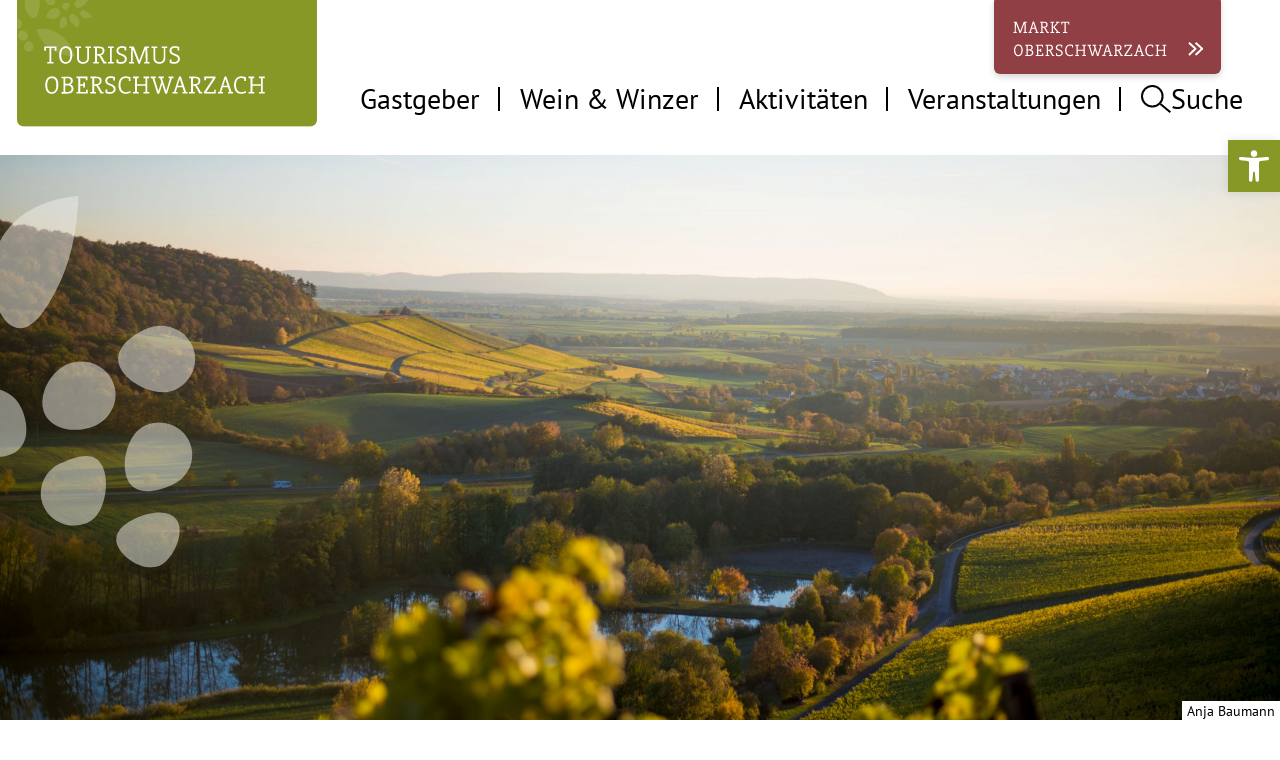

--- FILE ---
content_type: text/html; charset=UTF-8
request_url: https://tourismus.oberschwarzach.de/
body_size: 16874
content:

<!DOCTYPE html>
<html lang="de" class="">

<head>
	<meta charset="UTF-8" />
	<meta name="MobileOptimized" content="320">
	<meta name="HandheldFriendly" content="True">
	<!-- <meta name="theme-color" content="#000000"> -->

	
	<title>Startseite - Tourismus Oberschwarzach</title>

	<!-- optimized scaling for responsive sites -->
	<meta name="viewport" content="width=device-width, initial-scale=1">

	<!-- Generic Icon -->
	
	<link rel="pingback" href="https://tourismus.oberschwarzach.de/xmlrpc.php">

	
	<meta name='robots' content='index, follow, max-image-preview:large, max-snippet:-1, max-video-preview:-1' />

	<!-- This site is optimized with the Yoast SEO plugin v26.8 - https://yoast.com/product/yoast-seo-wordpress/ -->
	<link rel="canonical" href="https://tourismus.oberschwarzach.de/" />
	<meta property="og:locale" content="de_DE" />
	<meta property="og:type" content="website" />
	<meta property="og:title" content="Startseite - Tourismus Oberschwarzach" />
	<meta property="og:url" content="https://tourismus.oberschwarzach.de/" />
	<meta property="og:site_name" content="Tourismus Oberschwarzach" />
	<meta property="article:modified_time" content="2024-11-14T16:26:30+00:00" />
	<meta name="twitter:card" content="summary_large_image" />
	<script type="application/ld+json" class="yoast-schema-graph">{"@context":"https://schema.org","@graph":[{"@type":"WebPage","@id":"https://tourismus.oberschwarzach.de/","url":"https://tourismus.oberschwarzach.de/","name":"Startseite - Tourismus Oberschwarzach","isPartOf":{"@id":"https://tourismus.oberschwarzach.de/#website"},"datePublished":"2022-06-29T10:49:19+00:00","dateModified":"2024-11-14T16:26:30+00:00","breadcrumb":{"@id":"https://tourismus.oberschwarzach.de/#breadcrumb"},"inLanguage":"de","potentialAction":[{"@type":"ReadAction","target":["https://tourismus.oberschwarzach.de/"]}]},{"@type":"BreadcrumbList","@id":"https://tourismus.oberschwarzach.de/#breadcrumb","itemListElement":[{"@type":"ListItem","position":1,"name":"Startseite"}]},{"@type":"WebSite","@id":"https://tourismus.oberschwarzach.de/#website","url":"https://tourismus.oberschwarzach.de/","name":"Tourismus Oberschwarzach","description":"Eine weitere WordPress-Website","potentialAction":[{"@type":"SearchAction","target":{"@type":"EntryPoint","urlTemplate":"https://tourismus.oberschwarzach.de/?s={search_term_string}"},"query-input":{"@type":"PropertyValueSpecification","valueRequired":true,"valueName":"search_term_string"}}],"inLanguage":"de"}]}</script>
	<!-- / Yoast SEO plugin. -->


<link rel="alternate" title="oEmbed (JSON)" type="application/json+oembed" href="https://tourismus.oberschwarzach.de/wp-json/oembed/1.0/embed?url=https%3A%2F%2Ftourismus.oberschwarzach.de%2F" />
<link rel="alternate" title="oEmbed (XML)" type="text/xml+oembed" href="https://tourismus.oberschwarzach.de/wp-json/oembed/1.0/embed?url=https%3A%2F%2Ftourismus.oberschwarzach.de%2F&#038;format=xml" />
<style id='wp-img-auto-sizes-contain-inline-css' type='text/css'>
img:is([sizes=auto i],[sizes^="auto," i]){contain-intrinsic-size:3000px 1500px}
/*# sourceURL=wp-img-auto-sizes-contain-inline-css */
</style>
<style id='wp-emoji-styles-inline-css' type='text/css'>

	img.wp-smiley, img.emoji {
		display: inline !important;
		border: none !important;
		box-shadow: none !important;
		height: 1em !important;
		width: 1em !important;
		margin: 0 0.07em !important;
		vertical-align: -0.1em !important;
		background: none !important;
		padding: 0 !important;
	}
/*# sourceURL=wp-emoji-styles-inline-css */
</style>
<style id='wp-block-library-inline-css' type='text/css'>
:root{--wp-block-synced-color:#7a00df;--wp-block-synced-color--rgb:122,0,223;--wp-bound-block-color:var(--wp-block-synced-color);--wp-editor-canvas-background:#ddd;--wp-admin-theme-color:#007cba;--wp-admin-theme-color--rgb:0,124,186;--wp-admin-theme-color-darker-10:#006ba1;--wp-admin-theme-color-darker-10--rgb:0,107,160.5;--wp-admin-theme-color-darker-20:#005a87;--wp-admin-theme-color-darker-20--rgb:0,90,135;--wp-admin-border-width-focus:2px}@media (min-resolution:192dpi){:root{--wp-admin-border-width-focus:1.5px}}.wp-element-button{cursor:pointer}:root .has-very-light-gray-background-color{background-color:#eee}:root .has-very-dark-gray-background-color{background-color:#313131}:root .has-very-light-gray-color{color:#eee}:root .has-very-dark-gray-color{color:#313131}:root .has-vivid-green-cyan-to-vivid-cyan-blue-gradient-background{background:linear-gradient(135deg,#00d084,#0693e3)}:root .has-purple-crush-gradient-background{background:linear-gradient(135deg,#34e2e4,#4721fb 50%,#ab1dfe)}:root .has-hazy-dawn-gradient-background{background:linear-gradient(135deg,#faaca8,#dad0ec)}:root .has-subdued-olive-gradient-background{background:linear-gradient(135deg,#fafae1,#67a671)}:root .has-atomic-cream-gradient-background{background:linear-gradient(135deg,#fdd79a,#004a59)}:root .has-nightshade-gradient-background{background:linear-gradient(135deg,#330968,#31cdcf)}:root .has-midnight-gradient-background{background:linear-gradient(135deg,#020381,#2874fc)}:root{--wp--preset--font-size--normal:16px;--wp--preset--font-size--huge:42px}.has-regular-font-size{font-size:1em}.has-larger-font-size{font-size:2.625em}.has-normal-font-size{font-size:var(--wp--preset--font-size--normal)}.has-huge-font-size{font-size:var(--wp--preset--font-size--huge)}.has-text-align-center{text-align:center}.has-text-align-left{text-align:left}.has-text-align-right{text-align:right}.has-fit-text{white-space:nowrap!important}#end-resizable-editor-section{display:none}.aligncenter{clear:both}.items-justified-left{justify-content:flex-start}.items-justified-center{justify-content:center}.items-justified-right{justify-content:flex-end}.items-justified-space-between{justify-content:space-between}.screen-reader-text{border:0;clip-path:inset(50%);height:1px;margin:-1px;overflow:hidden;padding:0;position:absolute;width:1px;word-wrap:normal!important}.screen-reader-text:focus{background-color:#ddd;clip-path:none;color:#444;display:block;font-size:1em;height:auto;left:5px;line-height:normal;padding:15px 23px 14px;text-decoration:none;top:5px;width:auto;z-index:100000}html :where(.has-border-color){border-style:solid}html :where([style*=border-top-color]){border-top-style:solid}html :where([style*=border-right-color]){border-right-style:solid}html :where([style*=border-bottom-color]){border-bottom-style:solid}html :where([style*=border-left-color]){border-left-style:solid}html :where([style*=border-width]){border-style:solid}html :where([style*=border-top-width]){border-top-style:solid}html :where([style*=border-right-width]){border-right-style:solid}html :where([style*=border-bottom-width]){border-bottom-style:solid}html :where([style*=border-left-width]){border-left-style:solid}html :where(img[class*=wp-image-]){height:auto;max-width:100%}:where(figure){margin:0 0 1em}html :where(.is-position-sticky){--wp-admin--admin-bar--position-offset:var(--wp-admin--admin-bar--height,0px)}@media screen and (max-width:600px){html :where(.is-position-sticky){--wp-admin--admin-bar--position-offset:0px}}

/*# sourceURL=wp-block-library-inline-css */
</style><style id='global-styles-inline-css' type='text/css'>
:root{--wp--preset--aspect-ratio--square: 1;--wp--preset--aspect-ratio--4-3: 4/3;--wp--preset--aspect-ratio--3-4: 3/4;--wp--preset--aspect-ratio--3-2: 3/2;--wp--preset--aspect-ratio--2-3: 2/3;--wp--preset--aspect-ratio--16-9: 16/9;--wp--preset--aspect-ratio--9-16: 9/16;--wp--preset--color--black: #000000;--wp--preset--color--cyan-bluish-gray: #abb8c3;--wp--preset--color--white: #ffffff;--wp--preset--color--pale-pink: #f78da7;--wp--preset--color--vivid-red: #cf2e2e;--wp--preset--color--luminous-vivid-orange: #ff6900;--wp--preset--color--luminous-vivid-amber: #fcb900;--wp--preset--color--light-green-cyan: #7bdcb5;--wp--preset--color--vivid-green-cyan: #00d084;--wp--preset--color--pale-cyan-blue: #8ed1fc;--wp--preset--color--vivid-cyan-blue: #0693e3;--wp--preset--color--vivid-purple: #9b51e0;--wp--preset--gradient--vivid-cyan-blue-to-vivid-purple: linear-gradient(135deg,rgb(6,147,227) 0%,rgb(155,81,224) 100%);--wp--preset--gradient--light-green-cyan-to-vivid-green-cyan: linear-gradient(135deg,rgb(122,220,180) 0%,rgb(0,208,130) 100%);--wp--preset--gradient--luminous-vivid-amber-to-luminous-vivid-orange: linear-gradient(135deg,rgb(252,185,0) 0%,rgb(255,105,0) 100%);--wp--preset--gradient--luminous-vivid-orange-to-vivid-red: linear-gradient(135deg,rgb(255,105,0) 0%,rgb(207,46,46) 100%);--wp--preset--gradient--very-light-gray-to-cyan-bluish-gray: linear-gradient(135deg,rgb(238,238,238) 0%,rgb(169,184,195) 100%);--wp--preset--gradient--cool-to-warm-spectrum: linear-gradient(135deg,rgb(74,234,220) 0%,rgb(151,120,209) 20%,rgb(207,42,186) 40%,rgb(238,44,130) 60%,rgb(251,105,98) 80%,rgb(254,248,76) 100%);--wp--preset--gradient--blush-light-purple: linear-gradient(135deg,rgb(255,206,236) 0%,rgb(152,150,240) 100%);--wp--preset--gradient--blush-bordeaux: linear-gradient(135deg,rgb(254,205,165) 0%,rgb(254,45,45) 50%,rgb(107,0,62) 100%);--wp--preset--gradient--luminous-dusk: linear-gradient(135deg,rgb(255,203,112) 0%,rgb(199,81,192) 50%,rgb(65,88,208) 100%);--wp--preset--gradient--pale-ocean: linear-gradient(135deg,rgb(255,245,203) 0%,rgb(182,227,212) 50%,rgb(51,167,181) 100%);--wp--preset--gradient--electric-grass: linear-gradient(135deg,rgb(202,248,128) 0%,rgb(113,206,126) 100%);--wp--preset--gradient--midnight: linear-gradient(135deg,rgb(2,3,129) 0%,rgb(40,116,252) 100%);--wp--preset--font-size--small: 13px;--wp--preset--font-size--medium: 20px;--wp--preset--font-size--large: 36px;--wp--preset--font-size--x-large: 42px;--wp--preset--spacing--20: 0.44rem;--wp--preset--spacing--30: 0.67rem;--wp--preset--spacing--40: 1rem;--wp--preset--spacing--50: 1.5rem;--wp--preset--spacing--60: 2.25rem;--wp--preset--spacing--70: 3.38rem;--wp--preset--spacing--80: 5.06rem;--wp--preset--shadow--natural: 6px 6px 9px rgba(0, 0, 0, 0.2);--wp--preset--shadow--deep: 12px 12px 50px rgba(0, 0, 0, 0.4);--wp--preset--shadow--sharp: 6px 6px 0px rgba(0, 0, 0, 0.2);--wp--preset--shadow--outlined: 6px 6px 0px -3px rgb(255, 255, 255), 6px 6px rgb(0, 0, 0);--wp--preset--shadow--crisp: 6px 6px 0px rgb(0, 0, 0);}:where(.is-layout-flex){gap: 0.5em;}:where(.is-layout-grid){gap: 0.5em;}body .is-layout-flex{display: flex;}.is-layout-flex{flex-wrap: wrap;align-items: center;}.is-layout-flex > :is(*, div){margin: 0;}body .is-layout-grid{display: grid;}.is-layout-grid > :is(*, div){margin: 0;}:where(.wp-block-columns.is-layout-flex){gap: 2em;}:where(.wp-block-columns.is-layout-grid){gap: 2em;}:where(.wp-block-post-template.is-layout-flex){gap: 1.25em;}:where(.wp-block-post-template.is-layout-grid){gap: 1.25em;}.has-black-color{color: var(--wp--preset--color--black) !important;}.has-cyan-bluish-gray-color{color: var(--wp--preset--color--cyan-bluish-gray) !important;}.has-white-color{color: var(--wp--preset--color--white) !important;}.has-pale-pink-color{color: var(--wp--preset--color--pale-pink) !important;}.has-vivid-red-color{color: var(--wp--preset--color--vivid-red) !important;}.has-luminous-vivid-orange-color{color: var(--wp--preset--color--luminous-vivid-orange) !important;}.has-luminous-vivid-amber-color{color: var(--wp--preset--color--luminous-vivid-amber) !important;}.has-light-green-cyan-color{color: var(--wp--preset--color--light-green-cyan) !important;}.has-vivid-green-cyan-color{color: var(--wp--preset--color--vivid-green-cyan) !important;}.has-pale-cyan-blue-color{color: var(--wp--preset--color--pale-cyan-blue) !important;}.has-vivid-cyan-blue-color{color: var(--wp--preset--color--vivid-cyan-blue) !important;}.has-vivid-purple-color{color: var(--wp--preset--color--vivid-purple) !important;}.has-black-background-color{background-color: var(--wp--preset--color--black) !important;}.has-cyan-bluish-gray-background-color{background-color: var(--wp--preset--color--cyan-bluish-gray) !important;}.has-white-background-color{background-color: var(--wp--preset--color--white) !important;}.has-pale-pink-background-color{background-color: var(--wp--preset--color--pale-pink) !important;}.has-vivid-red-background-color{background-color: var(--wp--preset--color--vivid-red) !important;}.has-luminous-vivid-orange-background-color{background-color: var(--wp--preset--color--luminous-vivid-orange) !important;}.has-luminous-vivid-amber-background-color{background-color: var(--wp--preset--color--luminous-vivid-amber) !important;}.has-light-green-cyan-background-color{background-color: var(--wp--preset--color--light-green-cyan) !important;}.has-vivid-green-cyan-background-color{background-color: var(--wp--preset--color--vivid-green-cyan) !important;}.has-pale-cyan-blue-background-color{background-color: var(--wp--preset--color--pale-cyan-blue) !important;}.has-vivid-cyan-blue-background-color{background-color: var(--wp--preset--color--vivid-cyan-blue) !important;}.has-vivid-purple-background-color{background-color: var(--wp--preset--color--vivid-purple) !important;}.has-black-border-color{border-color: var(--wp--preset--color--black) !important;}.has-cyan-bluish-gray-border-color{border-color: var(--wp--preset--color--cyan-bluish-gray) !important;}.has-white-border-color{border-color: var(--wp--preset--color--white) !important;}.has-pale-pink-border-color{border-color: var(--wp--preset--color--pale-pink) !important;}.has-vivid-red-border-color{border-color: var(--wp--preset--color--vivid-red) !important;}.has-luminous-vivid-orange-border-color{border-color: var(--wp--preset--color--luminous-vivid-orange) !important;}.has-luminous-vivid-amber-border-color{border-color: var(--wp--preset--color--luminous-vivid-amber) !important;}.has-light-green-cyan-border-color{border-color: var(--wp--preset--color--light-green-cyan) !important;}.has-vivid-green-cyan-border-color{border-color: var(--wp--preset--color--vivid-green-cyan) !important;}.has-pale-cyan-blue-border-color{border-color: var(--wp--preset--color--pale-cyan-blue) !important;}.has-vivid-cyan-blue-border-color{border-color: var(--wp--preset--color--vivid-cyan-blue) !important;}.has-vivid-purple-border-color{border-color: var(--wp--preset--color--vivid-purple) !important;}.has-vivid-cyan-blue-to-vivid-purple-gradient-background{background: var(--wp--preset--gradient--vivid-cyan-blue-to-vivid-purple) !important;}.has-light-green-cyan-to-vivid-green-cyan-gradient-background{background: var(--wp--preset--gradient--light-green-cyan-to-vivid-green-cyan) !important;}.has-luminous-vivid-amber-to-luminous-vivid-orange-gradient-background{background: var(--wp--preset--gradient--luminous-vivid-amber-to-luminous-vivid-orange) !important;}.has-luminous-vivid-orange-to-vivid-red-gradient-background{background: var(--wp--preset--gradient--luminous-vivid-orange-to-vivid-red) !important;}.has-very-light-gray-to-cyan-bluish-gray-gradient-background{background: var(--wp--preset--gradient--very-light-gray-to-cyan-bluish-gray) !important;}.has-cool-to-warm-spectrum-gradient-background{background: var(--wp--preset--gradient--cool-to-warm-spectrum) !important;}.has-blush-light-purple-gradient-background{background: var(--wp--preset--gradient--blush-light-purple) !important;}.has-blush-bordeaux-gradient-background{background: var(--wp--preset--gradient--blush-bordeaux) !important;}.has-luminous-dusk-gradient-background{background: var(--wp--preset--gradient--luminous-dusk) !important;}.has-pale-ocean-gradient-background{background: var(--wp--preset--gradient--pale-ocean) !important;}.has-electric-grass-gradient-background{background: var(--wp--preset--gradient--electric-grass) !important;}.has-midnight-gradient-background{background: var(--wp--preset--gradient--midnight) !important;}.has-small-font-size{font-size: var(--wp--preset--font-size--small) !important;}.has-medium-font-size{font-size: var(--wp--preset--font-size--medium) !important;}.has-large-font-size{font-size: var(--wp--preset--font-size--large) !important;}.has-x-large-font-size{font-size: var(--wp--preset--font-size--x-large) !important;}
/*# sourceURL=global-styles-inline-css */
</style>

<style id='classic-theme-styles-inline-css' type='text/css'>
/*! This file is auto-generated */
.wp-block-button__link{color:#fff;background-color:#32373c;border-radius:9999px;box-shadow:none;text-decoration:none;padding:calc(.667em + 2px) calc(1.333em + 2px);font-size:1.125em}.wp-block-file__button{background:#32373c;color:#fff;text-decoration:none}
/*# sourceURL=/wp-includes/css/classic-themes.min.css */
</style>
<link rel='stylesheet' id='pojo-a11y-css' href='https://tourismus.oberschwarzach.de/wp-content/plugins/pojo-accessibility/modules/legacy/assets/css/style.min.css?ver=1.0.0' type='text/css' media='all' />
<link rel='stylesheet' id='main-styles-css' href='https://tourismus.oberschwarzach.de/wp-content/themes/oberschwarzach/style.css?ver=1769519062' type='text/css' media='all' />
<link rel='stylesheet' id='tourismus-css' href='https://tourismus.oberschwarzach.de/wp-content/themes/oberschwarzach/css/tourismus.css?ver=1769519062' type='text/css' media='all' />
<script type="text/javascript" src="https://tourismus.oberschwarzach.de/wp-content/themes/oberschwarzach/js/jquery.js?ver=%20" id="jquery-js"></script>
<link rel="https://api.w.org/" href="https://tourismus.oberschwarzach.de/wp-json/" /><link rel="alternate" title="JSON" type="application/json" href="https://tourismus.oberschwarzach.de/wp-json/wp/v2/pages/107" /><link rel='shortlink' href='https://tourismus.oberschwarzach.de/' />
<style type="text/css">
#pojo-a11y-toolbar .pojo-a11y-toolbar-toggle a{ background-color: #879826;	color: #ffffff;}
#pojo-a11y-toolbar .pojo-a11y-toolbar-overlay, #pojo-a11y-toolbar .pojo-a11y-toolbar-overlay ul.pojo-a11y-toolbar-items.pojo-a11y-links{ border-color: #879826;}
body.pojo-a11y-focusable a:focus{ outline-style: solid !important;	outline-width: 1px !important;	outline-color: #FF0000 !important;}
#pojo-a11y-toolbar{ top: 150px !important;}
#pojo-a11y-toolbar .pojo-a11y-toolbar-overlay{ background-color: #ffffff;}
#pojo-a11y-toolbar .pojo-a11y-toolbar-overlay ul.pojo-a11y-toolbar-items li.pojo-a11y-toolbar-item a, #pojo-a11y-toolbar .pojo-a11y-toolbar-overlay p.pojo-a11y-toolbar-title{ color: #333333;}
#pojo-a11y-toolbar .pojo-a11y-toolbar-overlay ul.pojo-a11y-toolbar-items li.pojo-a11y-toolbar-item a.active{ background-color: #627014;	color: #ffffff;}
@media (max-width: 767px) { #pojo-a11y-toolbar { top: 50px !important; } }</style>


</head>

<body class="home wp-singular page-template page-template-page-start page-template-page-start-php page page-id-107 wp-theme-oberschwarzach no-js page-startseite chrome">

	<div class="container">


		<header>
			<a href="https://oberschwarzach.de/" class="header-link-gos" target="_blank" rel="noopener noreferrer">
				<img src="https://tourismus.oberschwarzach.de/wp-content/themes/oberschwarzach/images/ui/header-link-gos.svg" alt=""/>
			</a>
			<div class="frame">
				<a
					href="https://tourismus.oberschwarzach.de/"
					title="Tourismus Oberschwarzach - Eine weitere WordPress-Website"
					class="logo"
				>
					<img src="https://tourismus.oberschwarzach.de/wp-content/themes/oberschwarzach/images/ui/logo-tourismus.svg" alt=""/>
				</a>
				<div class="main-nav-container styled-txt">
					<div class="main-nav-trigger">
						<ul class="main-nav-trigger-ul">
							<li>
								<button data-id="main-nav-gastgeber">Gastgeber</button>
							</li>
							<li>
								<button data-id="main-nav-weinwinzer">Wein & Winzer</button>
							</li>
							<li>
								<button data-id="main-nav-aktivitaeten">Aktivitäten</button>
							</li>
							<li>
								<button data-id="main-nav-veranstaltungen">Veranstaltungen</button>
							</li>
							<li>
								<button data-id="main-nav-search"><svg xmlns="http://www.w3.org/2000/svg" width="30.046" height="28.138" viewBox="0 0 30.046 28.138">
									<g id="Gruppe_241" data-name="Gruppe 241" transform="translate(-1477 -148.315)">
										<line id="Linie_3" data-name="Linie 3" x2="13.572" y2="11.31" transform="translate(1492.834 164.375)" fill="none" stroke="#000" stroke-width="2"/>
										<g id="Ellipse_1" data-name="Ellipse 1" transform="translate(1477 148.315)" fill="#fff" stroke="#000" stroke-width="2">
										<circle cx="11.31" cy="11.31" r="11.31" stroke="none"/>
										<circle cx="11.31" cy="11.31" r="10.31" fill="none"/>
										</g>
									</g>
									</svg>
									Suche
								</button>
							</li>
						</ul>
					</div>
				</div>
				
			</div> <!--END FRAME-->
				<nav class="main-nav-group">
					<ul class="main-nav-ul styled-txt">
						<li>
							<nav id="main-nav-gastgeber" class="main-nav main-nav-gastgeber"><ul id="menu-gastgeber" class="main-nav-gastgeber-ul"><li id="menu-item-164" class="menu-item menu-item-type-custom menu-item-object-custom menu-item-has-children menu-item-164"><a href="#">Essen &#038; Trinken</a>
<ul class="sub-menu">
	<li id="menu-item-163" class="menu-item menu-item-type-post_type menu-item-object-page menu-item-163"><a href="https://tourismus.oberschwarzach.de/gasthaeuser/">Gasthäuser</a></li>
	<li id="menu-item-244" class="menu-item menu-item-type-post_type menu-item-object-page menu-item-244"><a href="https://tourismus.oberschwarzach.de/cafes/">Cafés</a></li>
	<li id="menu-item-245" class="menu-item menu-item-type-post_type menu-item-object-page menu-item-245"><a href="https://tourismus.oberschwarzach.de/heckenwirtschaften/">Heckenwirtschaften</a></li>
</ul>
</li>
<li id="menu-item-246" class="menu-item menu-item-type-custom menu-item-object-custom menu-item-has-children menu-item-246"><a href="#">Übernachten</a>
<ul class="sub-menu">
	<li id="menu-item-249" class="menu-item menu-item-type-post_type menu-item-object-page menu-item-249"><a href="https://tourismus.oberschwarzach.de/pensionen/">Pensionen</a></li>
	<li id="menu-item-248" class="menu-item menu-item-type-post_type menu-item-object-page menu-item-248"><a href="https://tourismus.oberschwarzach.de/ferienwohnungen/">Ferienwohnungen</a></li>
	<li id="menu-item-247" class="menu-item menu-item-type-post_type menu-item-object-page menu-item-247"><a href="https://tourismus.oberschwarzach.de/camping/">Camping- und Wohnmobil-Stellplätze</a></li>
</ul>
</li>
<li id="menu-item-250" class="menu-item menu-item-type-custom menu-item-object-custom menu-item-has-children menu-item-250"><a href="#">Regionales</a>
<ul class="sub-menu">
	<li id="menu-item-251" class="menu-item menu-item-type-post_type menu-item-object-page menu-item-251"><a href="https://tourismus.oberschwarzach.de/regionale-erzeuger/">Regionale Erzeuger</a></li>
</ul>
</li>
</ul></nav>						</li>
						<li>
							<nav id="main-nav-weinwinzer" class="main-nav main-nav-weinwinzer"><ul id="menu-wein-winzer" class="main-nav-weinwinzer-ul"><li id="menu-item-114" class="menu-item menu-item-type-custom menu-item-object-custom menu-item-has-children menu-item-114"><a href="#">Wein erleben</a>
<ul class="sub-menu">
	<li id="menu-item-243" class="menu-item menu-item-type-post_type menu-item-object-page menu-item-243"><a href="https://tourismus.oberschwarzach.de/winzer-weingueter/">Winzer &#038; Weingüter</a></li>
	<li id="menu-item-637" class="menu-item menu-item-type-post_type menu-item-object-page menu-item-637"><a href="https://tourismus.oberschwarzach.de/weinproben-verlosungen/">Weinproben &#038; Verkostungen</a></li>
	<li id="menu-item-638" class="menu-item menu-item-type-post_type menu-item-object-page menu-item-638"><a href="https://tourismus.oberschwarzach.de/weinfuehrungen-2/">Weinführungen</a></li>
</ul>
</li>
<li id="menu-item-116" class="menu-item menu-item-type-custom menu-item-object-custom menu-item-has-children menu-item-116"><a href="#">Weinkultur</a>
<ul class="sub-menu">
	<li id="menu-item-240" class="menu-item menu-item-type-post_type menu-item-object-page menu-item-240"><a href="https://tourismus.oberschwarzach.de/terroir-f/">Terroir F</a></li>
	<li id="menu-item-238" class="menu-item menu-item-type-post_type menu-item-object-page menu-item-238"><a href="https://tourismus.oberschwarzach.de/rundwanderwege-wein/">Wanderwege zum Wein</a></li>
</ul>
</li>
</ul></nav>						</li>
						<li>
							<nav id="main-nav-aktivitaeten" class="main-nav main-nav-aktivitaeten"><ul id="menu-aktivitaeten" class="main-nav-aktivitaeten-ul"><li id="menu-item-133" class="menu-item menu-item-type-custom menu-item-object-custom menu-item-has-children menu-item-133"><a href="#">Wandern &#038; Radeln</a>
<ul class="sub-menu">
	<li id="menu-item-354" class="menu-item menu-item-type-post_type menu-item-object-page menu-item-354"><a href="https://tourismus.oberschwarzach.de/wanderwege/">Wanderwege</a></li>
	<li id="menu-item-253" class="menu-item menu-item-type-post_type menu-item-object-page menu-item-253"><a href="https://tourismus.oberschwarzach.de/rundwanderwege-wein/">Wanderwege zum Wein</a></li>
</ul>
</li>
<li id="menu-item-140" class="menu-item menu-item-type-custom menu-item-object-custom menu-item-has-children menu-item-140"><a href="#">Natur erleben</a>
<ul class="sub-menu">
	<li id="menu-item-257" class="menu-item menu-item-type-post_type menu-item-object-page menu-item-257"><a href="https://tourismus.oberschwarzach.de/steigerwald/">Naturpark Steigerwald</a></li>
	<li id="menu-item-258" class="menu-item menu-item-type-post_type menu-item-object-page menu-item-258"><a href="https://tourismus.oberschwarzach.de/waldfuehrungen/">Waldführungen</a></li>
</ul>
</li>
<li id="menu-item-145" class="menu-item menu-item-type-custom menu-item-object-custom menu-item-has-children menu-item-145"><a href="#">Entdecken</a>
<ul class="sub-menu">
	<li id="menu-item-255" class="menu-item menu-item-type-post_type menu-item-object-page menu-item-255"><a href="https://tourismus.oberschwarzach.de/kultur-natur/">Kultur</a></li>
</ul>
</li>
</ul></nav>						</li>
						<li>
							<nav id="main-nav-veranstaltungen" class="main-nav main-nav-veranstaltungen"><ul id="menu-veranstaltungen" class="main-nav-veranstaltungen-ul"><li id="menu-item-477" class="menu-item menu-item-type-post_type menu-item-object-page menu-item-477"><a href="https://tourismus.oberschwarzach.de/veranstaltungen/">Veranstaltungen</a></li>
</ul></nav>						</li>
						<li>
							<div class="main-nav main-nav-search" id="main-nav-search">
<form action="https://tourismus.oberschwarzach.de/" class="searchform-container" method="get">
        <div class="search-group frame module ">
            <label for="s" class="search-label ">
                Wonach suchen Sie? <br>
                Stichworte hier eingeben: </label>
            <input type="text" class="search-form" id="s" name="s" value="" />
            
            <input type="submit" class="cta cta-searchsubmit" value="Suchen" id="searchsubmit" />
        </div>
</form>
</div>
						</li>
					</ul>
				</nav>
							
				<button type="button" class="menu-button">
					<span class="nav-line line-top"></span>
					<span class="nav-line line-center"></span>
					<span class="nav-line line-bottom"></span>
				</button>
				<!-- <button class="change-contrast ally-btn" title="Kontrast">
					<div class="ally-circle"></div>
				</button>
				<button class="change-font-size ally-btn" title="Schriftgröße">
					<svg xmlns="http://www.w3.org/2000/svg" viewBox="0 0 17.545 20.445">
						<path id="Pfad_261" data-name="Pfad 261" d="M11.745,21.505H5.51L3.973,26H0L7.308,5.555h2.929L17.545,26H13.369Zm-5.22-3.19h4.35L9.367,13.791,8.758,10.6H8.613L8,13.82Z" transform="translate(0 -5.555)" fill="#fff"/>
					</svg>
				</button> -->
		</header><!-- END HEADER -->





	<div class="content">
		
			
			
			<section class="section-hero">
                <div class="hero-slider">
																						<div class="hero-item">
								<img src="https://tourismus.oberschwarzach.de/wp-content/uploads/2022/07/Geiersberg-scaled.jpg" alt="" />
								<div class="slider-caption">
									<p>Anja Baumann</p>
								</div>
							</div>
							
											                </div>
                <div class="slider-nav">

                </div>
				<div class="hero-overlay">
					<svg xmlns="http://www.w3.org/2000/svg" xmlns:xlink="http://www.w3.org/1999/xlink" viewBox="0 0 440.435 583.225">
						<defs>
							<clipPath id="clip-path">
							<path id="Pfad_65" data-name="Pfad 65" d="M0,399.97H353.8V-129.868H0Z" transform="translate(0 604.521)" fill="#edede7"/>
							</clipPath>
						</defs>
						<g id="Gruppe_44" data-name="Gruppe 44" transform="matrix(0.985, -0.174, 0.174, 0.985, -82.422, -406.005)" opacity="0.512" clip-path="url(#clip-path)" style="mix-blend-mode: lighten;isolation: isolate">
							<g id="Gruppe_244" data-name="Gruppe 244">
							<path id="Pfad_56" data-name="Pfad 56" d="M17.823,142.005c-20.281-12.553-32.3-70.162-2.353-114.389C55.833-31.995,136.456-20.122,136.456-20.122S124.65,42.042,94.725,86.292s-56.622,68.267-76.9,55.713" transform="translate(87.499 503.943)" fill="#edede7"/>
							<g id="Gruppe_245" data-name="Gruppe 245">
								<g id="Gruppe_46" data-name="Gruppe 46" transform="translate(2.067 678.517)">
								<g id="Gruppe_37" data-name="Gruppe 37" transform="translate(0 43.903)">
									<path id="Pfad_58" data-name="Pfad 58" d="M63.885,86.712c25.437-6.4,30.4-35.608,23.823-60.321S55.185-13.2,29.76-6.8-10.966,24.842-4.4,49.556,38.447,93.111,63.885,86.712" transform="translate(5.922 8.284)" fill="#edede7"/>
								</g>
								<path id="Pfad_59" data-name="Pfad 59" d="M63.793,83.08c25.437-6.4,40.726-31.629,34.148-56.353S65.431-12.849,39.994-6.45-11.458,15.007-4.881,39.731,38.356,89.479,63.793,83.08" transform="translate(242.115 7.937)" fill="#edede7"/>
								<g id="Gruppe_39" data-name="Gruppe 39" transform="translate(98.985 158.56)">
									<path id="Pfad_60" data-name="Pfad 60" d="M52.8,83.355c24.671-6.2,39.417-48.326,33.04-72.305S54.39-9.7,29.719-3.492-9.793,27.185-3.416,51.176,28.128,89.559,52.8,83.355" transform="translate(4.894 7.963)" fill="#edede7"/>
								</g>
								<g id="Gruppe_40" data-name="Gruppe 40" transform="translate(219.229 130.539)">
									<path id="Pfad_61" data-name="Pfad 61" d="M55.7,80.589c24.671-6.2,39.5-30.677,33.123-54.668S57.287-12.462,32.615-6.258s-42.871,45.4-36.494,69.381,34.9,23.67,59.574,17.466" transform="translate(5.163 7.699)" fill="#edede7"/>
								</g>
								<g id="Gruppe_41" data-name="Gruppe 41" transform="translate(190.52 252.523)">
									<path id="Pfad_62" data-name="Pfad 62" d="M47.7,66.7C67.712,61.667,88.765,30.991,83.59,11.53S48.982-8.8,28.966-3.769-8.683,11.243-3.508,30.7s31.19,41.032,51.2,36" transform="translate(4.421 6.372)" fill="#edede7"/>
								</g>
								<g id="Gruppe_42" data-name="Gruppe 42" transform="translate(122.75 29.289)">
									<path id="Pfad_63" data-name="Pfad 63" d="M61.086,83.08c25.437-6.4,40.726-31.629,34.148-56.353S62.725-12.849,37.287-6.45-11.1,30.4-4.523,55.121,35.649,89.479,61.086,83.08" transform="translate(5.663 7.937)" fill="#edede7"/>
								</g>
								</g>
							</g>
							</g>
						</g>
					</svg>
				</div>

            </section>
            

            <section class="section-newsflash styled-txt">
                <div class="newsflash">
                    <!-- Tab links -->
                    <div class="tab">
                        <button class="tablinks active uppercase frame module">Aktuelle Veranstaltungen</button>
                    </div>

                    <!-- Tab content -->
                    <div class="">
                        
                        <div id="eventprev" class="tabcontent">
                            <div class="newsgrid">
							
            			                        									                        <!-- <pre>
                        </pre> -->

                                                            
                                                
            
                             
                        

		            			                        									                        <!-- <pre>
                        </pre> -->

                                                            
                                                
            
                             
                        

		            			                        									                        <!-- <pre>
                        </pre> -->

                                                            
                                                
            
                             
                        

		            			                        									                        <!-- <pre>
                        </pre> -->

                                                            
                                                
            
                             
                        

		            			                        									                        <!-- <pre>
                        </pre> -->

                                                            
                                                
            
                             
                        

		            			                        									                        <!-- <pre>
                        </pre> -->

                                                            
                                                
            
                             
                        

		            			                        									                        <!-- <pre>
                        </pre> -->

                                                            
                                                
            
                             
                        

		            			                        									                        <!-- <pre>
                        </pre> -->

                                                            
                                                
            
                             
                        

		            			                        									                        <!-- <pre>
                        </pre> -->

                                                            
                                                
            
                             
                        

		            			                        									                        <!-- <pre>
                        </pre> -->

                                                            
                                                
            
                             
                        

		            			                        									                        <!-- <pre>
                        </pre> -->

                                                            
                                                
            
                             
                        

		            			                        									                        <!-- <pre>
                        </pre> -->

                                                            
                                                
            
                             
                        

		            			                        									                        <!-- <pre>
                        </pre> -->

                                                            
                                                
            
                             
                        

		            			                        									                        <!-- <pre>
                        </pre> -->

                                                            
                                                
            
                             
                        

		            			                        									                        <!-- <pre>
                        </pre> -->

                                                            
                                                
            
                             
                        

		            			                        									                        <!-- <pre>
                        </pre> -->

                                                            
                                                
            
                             
                        

		            			                        									                        <!-- <pre>
                        </pre> -->

                                                            
                                                
            
                             
                        

		            			                        									                        <!-- <pre>
                        </pre> -->

                                                            
                                                
            
                             
                        

		            			                        									                        <!-- <pre>
                        </pre> -->

                                                            
                                                
            
                             
                        

		            			                        									                        <!-- <pre>
                        </pre> -->

                                                            
                                                
            
                             
                        

		            			                        									                        <!-- <pre>
                        </pre> -->

                                                            
                                                
            
                        

		            			                        									                        <!-- <pre>
                        </pre> -->

                                                            
                                                
            
                             
                        

		            			                        									                        <!-- <pre>
                        </pre> -->

                                                            
                                                
            
                             
                        

		            			                        									                        <!-- <pre>
                        </pre> -->

                                                            
                                                
            
                             
                        

		            			                        									                        <!-- <pre>
                        </pre> -->

                                                            
                                                
            
                             
                        

		            			                        									                        <!-- <pre>
                        </pre> -->

                                                            
                                                
            
                             
                        

		            			                        									                        <!-- <pre>
                        </pre> -->

                                                            
                                                
            
                             
                        

		            			                        									                        <!-- <pre>
                        </pre> -->

                                                            
                                                
            
                             
                        

		            			                        									                        <!-- <pre>
                        </pre> -->

                                                            
                                                
            
                             
                        

		            			                        									                        <!-- <pre>
                        </pre> -->

                                                            
                                                
            
                             
                        

		            			                        									                        <!-- <pre>
                        </pre> -->

                                                            
                                                
            
                             
                        

		            			                        									                        <!-- <pre>
                        </pre> -->

                                                            
                                                
            
                        

		            			                        									                        <!-- <pre>
                        </pre> -->

                                                            
                                                
            
                        

		            			                        									                        <!-- <pre>
                        </pre> -->

                                                            
                                                
            
                        

		            			                        									                        <!-- <pre>
                        </pre> -->

                                                            
                                                
            
                        

		            			                        									                        <!-- <pre>
                        </pre> -->

                                                            
                                                
            
                        

		            			                        									                        <!-- <pre>
                        </pre> -->

                                                            
                                                
            
                        

		            			                        									                        <!-- <pre>
                        </pre> -->

                                                            
                                                
            
                             
                        

		            			                        									                        <!-- <pre>
                        </pre> -->

                                                            
                                                
            
                        

		            			                        									                        <!-- <pre>
                        </pre> -->

                                                            
                                                
            
                        

		            			                        									                        <!-- <pre>
                        </pre> -->

                                                            
                                                
            
                             
                        

		            			                        									                        <!-- <pre>
                        </pre> -->

                                                            
                                                
            
                        

		            			                        									                        <!-- <pre>
                        </pre> -->

                                                            
                                                
            
                        

		            			                        									                        <!-- <pre>
                        </pre> -->

                                                            
                                                
            
                        

		            			                        									                        <!-- <pre>
                        </pre> -->

                                                            
                                                
            
                             
                        

		            			                        									                        <!-- <pre>
                        </pre> -->

                                                            
                                                
            
                        

		            			                        									                        <!-- <pre>
                        </pre> -->

                                                            
                                                
            
                        

		            			                        									                        <!-- <pre>
                        </pre> -->

                                                            
                                                
            
                        

		            			                        									                        <!-- <pre>
                        </pre> -->

                                                            
                                                
            
                             
                        

		            			                        									                        <!-- <pre>
                        </pre> -->

                                                            
                                                
            
                             
                        

		            			                        									                        <!-- <pre>
                        </pre> -->

                                                            
                                                
            
                             
                        

		            			                        									                        <!-- <pre>
                        </pre> -->

                                                            
                                                
            
                        

		            			                        									                        <!-- <pre>
                        </pre> -->

                                                            
                                                
            
                        

		            			                        									                        <!-- <pre>
                        </pre> -->

                                                            
                                                
            
                        

		            			                        									                        <!-- <pre>
                        </pre> -->

                                                            
                                                
            
                        

		            			                        									                        <!-- <pre>
                        </pre> -->

                                                            
                                                
            
                        

		            			                        									                        <!-- <pre>
                        </pre> -->

                                                            
                                                
            
                        

		            			                        									                        <!-- <pre>
                        </pre> -->

                                                            
                                                
            
                        

		            			                        									                        <!-- <pre>
                        </pre> -->

                                                            
                                                
            
                        

		            			                        									                        <!-- <pre>
                        </pre> -->

                                                            
                                                
            
                        

		            			                        									                        <!-- <pre>
                        </pre> -->

                                                            
                                                
            
                        

		            			                        									                        <!-- <pre>
                        </pre> -->

                                                            
                                                
            
                        

		            			                        									                        <!-- <pre>
                        </pre> -->

                                                            
                                                
            
                        

		            			                        									                        <!-- <pre>
                        </pre> -->

                                                            
                                                
            
                        

		            			                        									                        <!-- <pre>
                        </pre> -->

                                                            
                                                
            
                        

		            			                        									                        <!-- <pre>
                        </pre> -->

                                                            
                                                
            
                        

		            			                        									                        <!-- <pre>
                        </pre> -->

                                                            
                                                
            
                        

		            			                        									                        <!-- <pre>
                        </pre> -->

                                                            
                                                
            
                        

		            			                        									                        <!-- <pre>
                        </pre> -->

                                                            
                                                
            
                        

		            			                        									                        <!-- <pre>
                        </pre> -->

                                                            
                                                
            
                        

		            			                        									                        <!-- <pre>
                        </pre> -->

                                                            
                                                
            
                             
                        

		            			                        									                        <!-- <pre>
                        </pre> -->

                                                            
                                                
            
                        

		            			                        									                        <!-- <pre>
                        </pre> -->

                                                            
                                                
            
                        

		            			                        									                        <!-- <pre>
                        </pre> -->

                                                            
                                                
            
                        

		            			                        									                        <!-- <pre>
                        </pre> -->

                                                            
                                                
            
                        

		            			                        									                        <!-- <pre>
                        </pre> -->

                                                            
                                                
            
                        

		            			                        									                        <!-- <pre>
                        </pre> -->

                                                            
                                                
            
                        

		            			                        									                        <!-- <pre>
                        </pre> -->

                                                            
                                                
            
                        

		            			                        									                        <!-- <pre>
                        </pre> -->

                                                            
                                                
            
                        

		            			                        									                        <!-- <pre>
                        </pre> -->

                                                            
                                                
            
                        

		            			                        									                        <!-- <pre>
                        </pre> -->

                                                            
                                                
            
                        

		            			                        									                        <!-- <pre>
                        </pre> -->

                                                            
                                                
            
                        

		            			                        									                        <!-- <pre>
                        </pre> -->

                                                            
                                                
            
                        

		            			                        									                        <!-- <pre>
                        </pre> -->

                                                            
                                                
            
                        

		            			                        									                        <!-- <pre>
                        </pre> -->

                                                            
                                                
            
                        

		            			                        									                        <!-- <pre>
                        </pre> -->

                                                            
                                                
            
                        

		            			                        									                        <!-- <pre>
                        </pre> -->

                                                            
                                                
            
                        

		            			                        									                        <!-- <pre>
                        </pre> -->

                                                            
                                                
            
                             
                        

		            			                        									                        <!-- <pre>
                        </pre> -->

                                                            
                                                
            
                        

		            			                        									                        <!-- <pre>
                        </pre> -->

                                                            
                                                
            
                        

		            			                        									                        <!-- <pre>
                        </pre> -->

                                                            
                                                
            
                        

		            			                        									                        <!-- <pre>
                        </pre> -->

                                                            
                                                
            
                        

		            			                        									                        <!-- <pre>
                        </pre> -->

                                                            
                                                
            
                        

		            			                        									                        <!-- <pre>
                        </pre> -->

                                                            
                                                
            
                        

		            			                        									                        <!-- <pre>
                        </pre> -->

                                                            
                                                
            
                        

		            			                        									                        <!-- <pre>
                        </pre> -->

                                                            
                                                
            
                        

		            			                        									                        <!-- <pre>
                        </pre> -->

                                                            
                                                
            
                        

		            			                        									                        <!-- <pre>
                        </pre> -->

                                                            
                                                
            
                        

		            			                        									                        <!-- <pre>
                        </pre> -->

                                                            
                                                
            
                        

		
							
															<!-- 
									<pre> 
									Array
(
    [url] => https://oberschwarzach.de/Veranstaltungen/steigerwald-zentrum-handthal-geschichten-im-wald-maria-lichtmess-31-01-2026/
    [title] => Steigerwald-Zentrum Handthal: Geschichten im Wald &#8211; Maria Lichtmess, 31.01.2026
    [todaystamp] => 1769519064
    [startstamp] => 1769817600
    [startdate] => 31.01.2026
    [enddate] => 
    [starttime] => 
    [endtime] => 
)
								</pre> 
							-->
										<a href="https://oberschwarzach.de/Veranstaltungen/steigerwald-zentrum-handthal-geschichten-im-wald-maria-lichtmess-31-01-2026/" class="newsprev-item" target="_blank" rel="noopener noreferrer">
											<p class="time">31.01.2026 </p>
											<h2>
												<span class="prevtitle">Steigerwald-Zentrum Handthal: Geschichten im Wald &#8211; Maria Lichtmess, 31.01.2026</span> 
												<span class="arrow-icn">
													<svg xmlns="http://www.w3.org/2000/svg" viewBox="0 0 28.407 26.101">
														<g id="Gruppe_78" data-name="Gruppe 78" transform="translate(-1855.095 -1260.941)">
															<path id="Pfad_13" data-name="Pfad 13" d="M119.153,292.637l13.36,12.017-13.36,12.614" transform="translate(1749.989 969.048)" fill="none" stroke="#000" stroke-linejoin="round" stroke-width="2"/>
															<path id="Pfad_23" data-name="Pfad 23" d="M119.153,292.637l13.36,12.017-13.36,12.614" transform="translate(1736.628 969.048)" fill="none" stroke="#000" stroke-linejoin="round" stroke-width="2"/>
														</g>
													</svg>
												</span>
											</h2>
										</a>

																	<!-- 
									<pre> 
									Array
(
    [url] => https://oberschwarzach.de/Veranstaltungen/kinderkleiderbasar-oberschwarzach-07-02-2026/
    [title] => Kinderkleiderbasar Oberschwarzach, 07.02.2026
    [todaystamp] => 1769519064
    [startstamp] => 1770422400
    [startdate] => 07.02.2026
    [enddate] => 
    [starttime] => 
    [endtime] =>  - 15:00
)
								</pre> 
							-->
										<a href="https://oberschwarzach.de/Veranstaltungen/kinderkleiderbasar-oberschwarzach-07-02-2026/" class="newsprev-item" target="_blank" rel="noopener noreferrer">
											<p class="time">07.02.2026 </p>
											<h2>
												<span class="prevtitle">Kinderkleiderbasar Oberschwarzach, 07.02.2026</span> 
												<span class="arrow-icn">
													<svg xmlns="http://www.w3.org/2000/svg" viewBox="0 0 28.407 26.101">
														<g id="Gruppe_78" data-name="Gruppe 78" transform="translate(-1855.095 -1260.941)">
															<path id="Pfad_13" data-name="Pfad 13" d="M119.153,292.637l13.36,12.017-13.36,12.614" transform="translate(1749.989 969.048)" fill="none" stroke="#000" stroke-linejoin="round" stroke-width="2"/>
															<path id="Pfad_23" data-name="Pfad 23" d="M119.153,292.637l13.36,12.017-13.36,12.614" transform="translate(1736.628 969.048)" fill="none" stroke="#000" stroke-linejoin="round" stroke-width="2"/>
														</g>
													</svg>
												</span>
											</h2>
										</a>

																	<!-- 
									<pre> 
									Array
(
    [url] => https://oberschwarzach.de/Veranstaltungen/weiberfasching-sebastianihaus-oberschwarzach-12-02-2026/
    [title] => Weiberfasching, Sebastianihaus Oberschwarzach, 12.02.2026
    [todaystamp] => 1769519064
    [startstamp] => 1770854400
    [startdate] => 12.02.2026
    [enddate] => 
    [starttime] =>  - 19:11
    [endtime] => 
)
								</pre> 
							-->
										<a href="https://oberschwarzach.de/Veranstaltungen/weiberfasching-sebastianihaus-oberschwarzach-12-02-2026/" class="newsprev-item" target="_blank" rel="noopener noreferrer">
											<p class="time">12.02.2026 </p>
											<h2>
												<span class="prevtitle">Weiberfasching, Sebastianihaus Oberschwarzach, 12.02.2026</span> 
												<span class="arrow-icn">
													<svg xmlns="http://www.w3.org/2000/svg" viewBox="0 0 28.407 26.101">
														<g id="Gruppe_78" data-name="Gruppe 78" transform="translate(-1855.095 -1260.941)">
															<path id="Pfad_13" data-name="Pfad 13" d="M119.153,292.637l13.36,12.017-13.36,12.614" transform="translate(1749.989 969.048)" fill="none" stroke="#000" stroke-linejoin="round" stroke-width="2"/>
															<path id="Pfad_23" data-name="Pfad 23" d="M119.153,292.637l13.36,12.017-13.36,12.614" transform="translate(1736.628 969.048)" fill="none" stroke="#000" stroke-linejoin="round" stroke-width="2"/>
														</g>
													</svg>
												</span>
											</h2>
										</a>

									
                                
                            </div>
                        </div>
                    </div>

                </div>
            </section>
			


												
											<section class="section-content_l styled-txt">
							<div class="frame module">
							<h1 class="main-title">
									<span class="main-hl">Willkommen im Markt Oberschwarzach</span> <br>
																												<span class="sub-hl">VIELFALT ENTDECKEN: Wiesen, Wälder, Weinberge</span>
																	</h1>
								<p>Die Dörfer der Marktgemeinde Oberschwarzach sind eingebettet in die beeindruckende Naturlandschaft des Steigerwaldes, in Weinberge und Wiesen. Nutzen Sie die vielfältigen, erlebnisreichen Möglichkeiten für Freizeitaktivitäten an der frischen Luft. Nicht nur landschaftlich lohnt sich ein Ausflug zu uns: Auch kulturell lässt sich hier Vieles entdecken.</p>
<p>Unsere neun Ortsteile mit ihren schmückenden Kapellen sind typisch fränkisch geprägt. Das Julius-Echter Schloss in Oberschwarzach zählt zu den markantesten Sehenswürdigkeiten. In Schlosshof und Schlossgarten findet jährlich das Weinfest statt. In den Dörfern gibt es zu allen Jahreszeiten Ortsfeste ganz eigenem Charme.</p>
<p>Fränkische Küche wird in vielen gastronomischen Angeboten zelebriert. Gästewohnungen und Pensionen laden zu längeren Aufenthalten ein.</p>
<p>Entdecken Sie die Vielfalt der Marktgemeinde Oberschwarzach zwischen Wiesen, Wäldern und Weinen. Herzlich Willkommen!</p>
							</div>
						</section>




														
												
								<section class="section-further_reading styled-txt">
									<div class="frame-m module">
										<h5>Weitere Themen</h5>
									</div>
									<div class="frame-m further-reading module">

																																												<a href="https://tourismus.oberschwarzach.de/rundwanderwege-wein/"  class="further-thumb" target="">
																							<div class="further-img">
																																								<img src="https://tourismus.oberschwarzach.de/wp-content/uploads/2022/07/DSC_8108@2x-470x300.jpg" alt="" />
																										<div class="thumb-caption">
														Anja Baumann 													</div>
												</div>
												<div class="further-content">
													<h4>Wanderwege zum Wein</h4>
													<p></p>
												</div>
																							</a>
																																																							<a href="https://tourismus.oberschwarzach.de/kultur-natur/"  class="further-thumb" target="">
																							<div class="further-img">
																																								<img src="https://tourismus.oberschwarzach.de/wp-content/uploads/2022/07/DJI_0018-Panorama@2x-470x300.jpg" alt="" />
																										<div class="thumb-caption">
														Baumwipfelpfad Ebrach													</div>
												</div>
												<div class="further-content">
													<h4>Aktivitäten</h4>
													<p></p>
												</div>
																							</a>
																																																							<a href="https://tourismus.oberschwarzach.de/gasthaeuser/"  class="further-thumb" target="">
																							<div class="further-img">
																																								<img src="https://tourismus.oberschwarzach.de/wp-content/uploads/2022/07/DSC_3458_1@2x-470x300.jpg" alt="" />
																										<div class="thumb-caption">
														Anja Baumann													</div>
												</div>
												<div class="further-content">
													<h4>Unsere Gastgeber</h4>
													<p></p>
												</div>
																							</a>
																					
									</div>
            					</section>
							

												            

		
	</div> <!--END CONTENT-->

<footer class="styled-txt">
            <div class="footer-container">
                <main class="footer-main">
                    <div class="footer-item">
                        <p class="hl">ADRESSE:</p>
                        <p>
                            Marktgemeinde Oberschwarzach <br> Handthaler Str.9 <br> 97516 Oberschwarzach
                        </p>
                    </div>
                    <div class="footer-item">
                        <p class="hl">KONTAKT:</p>
                        <p>
                            Rathaus / Kanzlei: <br> T.: 09382 / 31380 <br> F.: 09382 / 314441 <br> M.: <a href="mailto:info@oberschwarzach.de">info@oberschwarzach.de</a>

                        </p>
                    </div>
                    <div class="footer-item">
                        <p class="hl">ERREICHBARKEIT:</p>
                        <p>
                            Montags: 08.00 -09.00 Uhr <br> Donnerstags: 16.00 - 18.00 Uhr <br> oder nach Vereinbarung

                        </p>
                    </div>
                </main>
                <aside class="footer-aside">
                    <div class="footer-item">
                        <p class="slabo">
                            Markt <br> Oberschwarzach
                        </p>
                        <p>Hier finden Sie alle Informationen rund
um das Rathaus Oberschwarzach</p>
                        <p><a href="https://oberschwarzach.de/" target="_blank" rel="noopener noreferrer">Zum Markt Oberschwarzach </a></p>
                    </div>
                </aside>
            </div>
            <!--END FRAME-->
            <div class="footer-legal">
				            </div>
        </footer>
		
	</div> <!--END Container-->

	<script type="speculationrules">
{"prefetch":[{"source":"document","where":{"and":[{"href_matches":"/*"},{"not":{"href_matches":["/wp-*.php","/wp-admin/*","/wp-content/uploads/*","/wp-content/*","/wp-content/plugins/*","/wp-content/themes/oberschwarzach/*","/*\\?(.+)"]}},{"not":{"selector_matches":"a[rel~=\"nofollow\"]"}},{"not":{"selector_matches":".no-prefetch, .no-prefetch a"}}]},"eagerness":"conservative"}]}
</script>
<script type="text/javascript" id="pojo-a11y-js-extra">
/* <![CDATA[ */
var PojoA11yOptions = {"focusable":"","remove_link_target":"","add_role_links":"","enable_save":"","save_expiration":""};
//# sourceURL=pojo-a11y-js-extra
/* ]]> */
</script>
<script type="text/javascript" src="https://tourismus.oberschwarzach.de/wp-content/plugins/pojo-accessibility/modules/legacy/assets/js/app.min.js?ver=1.0.0" id="pojo-a11y-js"></script>
<script type="text/javascript" src="https://tourismus.oberschwarzach.de/wp-content/themes/oberschwarzach/js/plugins.min.js?ver=%20" id="plugins-js"></script>
<script type="text/javascript" src="https://tourismus.oberschwarzach.de/wp-content/themes/oberschwarzach/js/custom.js?ver=1769519062" id="custom-js"></script>
<script type="text/javascript" src="https://tourismus.oberschwarzach.de/wp-content/themes/oberschwarzach/js/hero-slider.js?ver=1.1" id="hero-slider-js"></script>
<script type="text/javascript" src="https://tourismus.oberschwarzach.de/wp-content/themes/oberschwarzach/js/tabs.js?ver=1.1" id="tabs-js"></script>
<script id="wp-emoji-settings" type="application/json">
{"baseUrl":"https://s.w.org/images/core/emoji/17.0.2/72x72/","ext":".png","svgUrl":"https://s.w.org/images/core/emoji/17.0.2/svg/","svgExt":".svg","source":{"concatemoji":"https://tourismus.oberschwarzach.de/wp-includes/js/wp-emoji-release.min.js?ver=6.9"}}
</script>
<script type="module">
/* <![CDATA[ */
/*! This file is auto-generated */
const a=JSON.parse(document.getElementById("wp-emoji-settings").textContent),o=(window._wpemojiSettings=a,"wpEmojiSettingsSupports"),s=["flag","emoji"];function i(e){try{var t={supportTests:e,timestamp:(new Date).valueOf()};sessionStorage.setItem(o,JSON.stringify(t))}catch(e){}}function c(e,t,n){e.clearRect(0,0,e.canvas.width,e.canvas.height),e.fillText(t,0,0);t=new Uint32Array(e.getImageData(0,0,e.canvas.width,e.canvas.height).data);e.clearRect(0,0,e.canvas.width,e.canvas.height),e.fillText(n,0,0);const a=new Uint32Array(e.getImageData(0,0,e.canvas.width,e.canvas.height).data);return t.every((e,t)=>e===a[t])}function p(e,t){e.clearRect(0,0,e.canvas.width,e.canvas.height),e.fillText(t,0,0);var n=e.getImageData(16,16,1,1);for(let e=0;e<n.data.length;e++)if(0!==n.data[e])return!1;return!0}function u(e,t,n,a){switch(t){case"flag":return n(e,"\ud83c\udff3\ufe0f\u200d\u26a7\ufe0f","\ud83c\udff3\ufe0f\u200b\u26a7\ufe0f")?!1:!n(e,"\ud83c\udde8\ud83c\uddf6","\ud83c\udde8\u200b\ud83c\uddf6")&&!n(e,"\ud83c\udff4\udb40\udc67\udb40\udc62\udb40\udc65\udb40\udc6e\udb40\udc67\udb40\udc7f","\ud83c\udff4\u200b\udb40\udc67\u200b\udb40\udc62\u200b\udb40\udc65\u200b\udb40\udc6e\u200b\udb40\udc67\u200b\udb40\udc7f");case"emoji":return!a(e,"\ud83e\u1fac8")}return!1}function f(e,t,n,a){let r;const o=(r="undefined"!=typeof WorkerGlobalScope&&self instanceof WorkerGlobalScope?new OffscreenCanvas(300,150):document.createElement("canvas")).getContext("2d",{willReadFrequently:!0}),s=(o.textBaseline="top",o.font="600 32px Arial",{});return e.forEach(e=>{s[e]=t(o,e,n,a)}),s}function r(e){var t=document.createElement("script");t.src=e,t.defer=!0,document.head.appendChild(t)}a.supports={everything:!0,everythingExceptFlag:!0},new Promise(t=>{let n=function(){try{var e=JSON.parse(sessionStorage.getItem(o));if("object"==typeof e&&"number"==typeof e.timestamp&&(new Date).valueOf()<e.timestamp+604800&&"object"==typeof e.supportTests)return e.supportTests}catch(e){}return null}();if(!n){if("undefined"!=typeof Worker&&"undefined"!=typeof OffscreenCanvas&&"undefined"!=typeof URL&&URL.createObjectURL&&"undefined"!=typeof Blob)try{var e="postMessage("+f.toString()+"("+[JSON.stringify(s),u.toString(),c.toString(),p.toString()].join(",")+"));",a=new Blob([e],{type:"text/javascript"});const r=new Worker(URL.createObjectURL(a),{name:"wpTestEmojiSupports"});return void(r.onmessage=e=>{i(n=e.data),r.terminate(),t(n)})}catch(e){}i(n=f(s,u,c,p))}t(n)}).then(e=>{for(const n in e)a.supports[n]=e[n],a.supports.everything=a.supports.everything&&a.supports[n],"flag"!==n&&(a.supports.everythingExceptFlag=a.supports.everythingExceptFlag&&a.supports[n]);var t;a.supports.everythingExceptFlag=a.supports.everythingExceptFlag&&!a.supports.flag,a.supports.everything||((t=a.source||{}).concatemoji?r(t.concatemoji):t.wpemoji&&t.twemoji&&(r(t.twemoji),r(t.wpemoji)))});
//# sourceURL=https://tourismus.oberschwarzach.de/wp-includes/js/wp-emoji-loader.min.js
/* ]]> */
</script>
		<a id="pojo-a11y-skip-content" class="pojo-skip-link pojo-skip-content" tabindex="1" accesskey="s" href="#content">Zum Inhalt springen</a>
				<nav id="pojo-a11y-toolbar" class="pojo-a11y-toolbar-right" role="navigation">
			<div class="pojo-a11y-toolbar-toggle">
				<a class="pojo-a11y-toolbar-link pojo-a11y-toolbar-toggle-link" href="javascript:void(0);" title="Accessibility" role="button">
					<span class="pojo-sr-only sr-only">Werkzeugleiste öffnen</span>
					<svg xmlns="http://www.w3.org/2000/svg" viewBox="0 0 100 100" fill="currentColor" width="1em">
						<title>Accessibility</title>
						<path d="M50 .8c5.7 0 10.4 4.7 10.4 10.4S55.7 21.6 50 21.6s-10.4-4.7-10.4-10.4S44.3.8 50 .8zM92.2 32l-21.9 2.3c-2.6.3-4.6 2.5-4.6 5.2V94c0 2.9-2.3 5.2-5.2 5.2H60c-2.7 0-4.9-2.1-5.2-4.7l-2.2-24.7c-.1-1.5-1.4-2.5-2.8-2.4-1.3.1-2.2 1.1-2.4 2.4l-2.2 24.7c-.2 2.7-2.5 4.7-5.2 4.7h-.5c-2.9 0-5.2-2.3-5.2-5.2V39.4c0-2.7-2-4.9-4.6-5.2L7.8 32c-2.6-.3-4.6-2.5-4.6-5.2v-.5c0-2.6 2.1-4.7 4.7-4.7h.5c19.3 1.8 33.2 2.8 41.7 2.8s22.4-.9 41.7-2.8c2.6-.2 4.9 1.6 5.2 4.3v1c-.1 2.6-2.1 4.8-4.8 5.1z"/>					</svg>
				</a>
			</div>
			<div class="pojo-a11y-toolbar-overlay">
				<div class="pojo-a11y-toolbar-inner">
					<p class="pojo-a11y-toolbar-title">Accessibility</p>

					<ul class="pojo-a11y-toolbar-items pojo-a11y-tools">
																			<li class="pojo-a11y-toolbar-item">
								<a href="#" class="pojo-a11y-toolbar-link pojo-a11y-btn-resize-font pojo-a11y-btn-resize-plus" data-action="resize-plus" data-action-group="resize" tabindex="-1" role="button">
									<span class="pojo-a11y-toolbar-icon"><svg version="1.1" xmlns="http://www.w3.org/2000/svg" width="1em" viewBox="0 0 448 448"><title>Text vergrößern</title><path fill="currentColor" d="M256 200v16c0 4.25-3.75 8-8 8h-56v56c0 4.25-3.75 8-8 8h-16c-4.25 0-8-3.75-8-8v-56h-56c-4.25 0-8-3.75-8-8v-16c0-4.25 3.75-8 8-8h56v-56c0-4.25 3.75-8 8-8h16c4.25 0 8 3.75 8 8v56h56c4.25 0 8 3.75 8 8zM288 208c0-61.75-50.25-112-112-112s-112 50.25-112 112 50.25 112 112 112 112-50.25 112-112zM416 416c0 17.75-14.25 32-32 32-8.5 0-16.75-3.5-22.5-9.5l-85.75-85.5c-29.25 20.25-64.25 31-99.75 31-97.25 0-176-78.75-176-176s78.75-176 176-176 176 78.75 176 176c0 35.5-10.75 70.5-31 99.75l85.75 85.75c5.75 5.75 9.25 14 9.25 22.5z"></path></svg></span><span class="pojo-a11y-toolbar-text">Text vergrößern</span>								</a>
							</li>

							<li class="pojo-a11y-toolbar-item">
								<a href="#" class="pojo-a11y-toolbar-link pojo-a11y-btn-resize-font pojo-a11y-btn-resize-minus" data-action="resize-minus" data-action-group="resize" tabindex="-1" role="button">
									<span class="pojo-a11y-toolbar-icon"><svg version="1.1" xmlns="http://www.w3.org/2000/svg" width="1em" viewBox="0 0 448 448"><title>Text verkleinern</title><path fill="currentColor" d="M256 200v16c0 4.25-3.75 8-8 8h-144c-4.25 0-8-3.75-8-8v-16c0-4.25 3.75-8 8-8h144c4.25 0 8 3.75 8 8zM288 208c0-61.75-50.25-112-112-112s-112 50.25-112 112 50.25 112 112 112 112-50.25 112-112zM416 416c0 17.75-14.25 32-32 32-8.5 0-16.75-3.5-22.5-9.5l-85.75-85.5c-29.25 20.25-64.25 31-99.75 31-97.25 0-176-78.75-176-176s78.75-176 176-176 176 78.75 176 176c0 35.5-10.75 70.5-31 99.75l85.75 85.75c5.75 5.75 9.25 14 9.25 22.5z"></path></svg></span><span class="pojo-a11y-toolbar-text">Text verkleinern</span>								</a>
							</li>
						
													<li class="pojo-a11y-toolbar-item">
								<a href="#" class="pojo-a11y-toolbar-link pojo-a11y-btn-background-group pojo-a11y-btn-grayscale" data-action="grayscale" data-action-group="schema" tabindex="-1" role="button">
									<span class="pojo-a11y-toolbar-icon"><svg version="1.1" xmlns="http://www.w3.org/2000/svg" width="1em" viewBox="0 0 448 448"><title>Graustufen</title><path fill="currentColor" d="M15.75 384h-15.75v-352h15.75v352zM31.5 383.75h-8v-351.75h8v351.75zM55 383.75h-7.75v-351.75h7.75v351.75zM94.25 383.75h-7.75v-351.75h7.75v351.75zM133.5 383.75h-15.5v-351.75h15.5v351.75zM165 383.75h-7.75v-351.75h7.75v351.75zM180.75 383.75h-7.75v-351.75h7.75v351.75zM196.5 383.75h-7.75v-351.75h7.75v351.75zM235.75 383.75h-15.75v-351.75h15.75v351.75zM275 383.75h-15.75v-351.75h15.75v351.75zM306.5 383.75h-15.75v-351.75h15.75v351.75zM338 383.75h-15.75v-351.75h15.75v351.75zM361.5 383.75h-15.75v-351.75h15.75v351.75zM408.75 383.75h-23.5v-351.75h23.5v351.75zM424.5 383.75h-8v-351.75h8v351.75zM448 384h-15.75v-352h15.75v352z"></path></svg></span><span class="pojo-a11y-toolbar-text">Graustufen</span>								</a>
							</li>
						
													<li class="pojo-a11y-toolbar-item">
								<a href="#" class="pojo-a11y-toolbar-link pojo-a11y-btn-background-group pojo-a11y-btn-high-contrast" data-action="high-contrast" data-action-group="schema" tabindex="-1" role="button">
									<span class="pojo-a11y-toolbar-icon"><svg version="1.1" xmlns="http://www.w3.org/2000/svg" width="1em" viewBox="0 0 448 448"><title>Hoher Kontrast</title><path fill="currentColor" d="M192 360v-272c-75 0-136 61-136 136s61 136 136 136zM384 224c0 106-86 192-192 192s-192-86-192-192 86-192 192-192 192 86 192 192z"></path></svg></span><span class="pojo-a11y-toolbar-text">Hoher Kontrast</span>								</a>
							</li>
						
													<li class="pojo-a11y-toolbar-item">
								<a href="#" class="pojo-a11y-toolbar-link pojo-a11y-btn-background-group pojo-a11y-btn-negative-contrast" data-action="negative-contrast" data-action-group="schema" tabindex="-1" role="button">

									<span class="pojo-a11y-toolbar-icon"><svg version="1.1" xmlns="http://www.w3.org/2000/svg" width="1em" viewBox="0 0 448 448"><title>Negativer Kontrast</title><path fill="currentColor" d="M416 240c-23.75-36.75-56.25-68.25-95.25-88.25 10 17 15.25 36.5 15.25 56.25 0 61.75-50.25 112-112 112s-112-50.25-112-112c0-19.75 5.25-39.25 15.25-56.25-39 20-71.5 51.5-95.25 88.25 42.75 66 111.75 112 192 112s149.25-46 192-112zM236 144c0-6.5-5.5-12-12-12-41.75 0-76 34.25-76 76 0 6.5 5.5 12 12 12s12-5.5 12-12c0-28.5 23.5-52 52-52 6.5 0 12-5.5 12-12zM448 240c0 6.25-2 12-5 17.25-46 75.75-130.25 126.75-219 126.75s-173-51.25-219-126.75c-3-5.25-5-11-5-17.25s2-12 5-17.25c46-75.5 130.25-126.75 219-126.75s173 51.25 219 126.75c3 5.25 5 11 5 17.25z"></path></svg></span><span class="pojo-a11y-toolbar-text">Negativer Kontrast</span>								</a>
							</li>
						
													<li class="pojo-a11y-toolbar-item">
								<a href="#" class="pojo-a11y-toolbar-link pojo-a11y-btn-background-group pojo-a11y-btn-light-background" data-action="light-background" data-action-group="schema" tabindex="-1" role="button">
									<span class="pojo-a11y-toolbar-icon"><svg version="1.1" xmlns="http://www.w3.org/2000/svg" width="1em" viewBox="0 0 448 448"><title>Heller Hintergrund</title><path fill="currentColor" d="M184 144c0 4.25-3.75 8-8 8s-8-3.75-8-8c0-17.25-26.75-24-40-24-4.25 0-8-3.75-8-8s3.75-8 8-8c23.25 0 56 12.25 56 40zM224 144c0-50-50.75-80-96-80s-96 30-96 80c0 16 6.5 32.75 17 45 4.75 5.5 10.25 10.75 15.25 16.5 17.75 21.25 32.75 46.25 35.25 74.5h57c2.5-28.25 17.5-53.25 35.25-74.5 5-5.75 10.5-11 15.25-16.5 10.5-12.25 17-29 17-45zM256 144c0 25.75-8.5 48-25.75 67s-40 45.75-42 72.5c7.25 4.25 11.75 12.25 11.75 20.5 0 6-2.25 11.75-6.25 16 4 4.25 6.25 10 6.25 16 0 8.25-4.25 15.75-11.25 20.25 2 3.5 3.25 7.75 3.25 11.75 0 16.25-12.75 24-27.25 24-6.5 14.5-21 24-36.75 24s-30.25-9.5-36.75-24c-14.5 0-27.25-7.75-27.25-24 0-4 1.25-8.25 3.25-11.75-7-4.5-11.25-12-11.25-20.25 0-6 2.25-11.75 6.25-16-4-4.25-6.25-10-6.25-16 0-8.25 4.5-16.25 11.75-20.5-2-26.75-24.75-53.5-42-72.5s-25.75-41.25-25.75-67c0-68 64.75-112 128-112s128 44 128 112z"></path></svg></span><span class="pojo-a11y-toolbar-text">Heller Hintergrund</span>								</a>
							</li>
						
													<li class="pojo-a11y-toolbar-item">
								<a href="#" class="pojo-a11y-toolbar-link pojo-a11y-btn-links-underline" data-action="links-underline" data-action-group="toggle" tabindex="-1" role="button">
									<span class="pojo-a11y-toolbar-icon"><svg version="1.1" xmlns="http://www.w3.org/2000/svg" width="1em" viewBox="0 0 448 448"><title>Links unterstreichen</title><path fill="currentColor" d="M364 304c0-6.5-2.5-12.5-7-17l-52-52c-4.5-4.5-10.75-7-17-7-7.25 0-13 2.75-18 8 8.25 8.25 18 15.25 18 28 0 13.25-10.75 24-24 24-12.75 0-19.75-9.75-28-18-5.25 5-8.25 10.75-8.25 18.25 0 6.25 2.5 12.5 7 17l51.5 51.75c4.5 4.5 10.75 6.75 17 6.75s12.5-2.25 17-6.5l36.75-36.5c4.5-4.5 7-10.5 7-16.75zM188.25 127.75c0-6.25-2.5-12.5-7-17l-51.5-51.75c-4.5-4.5-10.75-7-17-7s-12.5 2.5-17 6.75l-36.75 36.5c-4.5 4.5-7 10.5-7 16.75 0 6.5 2.5 12.5 7 17l52 52c4.5 4.5 10.75 6.75 17 6.75 7.25 0 13-2.5 18-7.75-8.25-8.25-18-15.25-18-28 0-13.25 10.75-24 24-24 12.75 0 19.75 9.75 28 18 5.25-5 8.25-10.75 8.25-18.25zM412 304c0 19-7.75 37.5-21.25 50.75l-36.75 36.5c-13.5 13.5-31.75 20.75-50.75 20.75-19.25 0-37.5-7.5-51-21.25l-51.5-51.75c-13.5-13.5-20.75-31.75-20.75-50.75 0-19.75 8-38.5 22-52.25l-22-22c-13.75 14-32.25 22-52 22-19 0-37.5-7.5-51-21l-52-52c-13.75-13.75-21-31.75-21-51 0-19 7.75-37.5 21.25-50.75l36.75-36.5c13.5-13.5 31.75-20.75 50.75-20.75 19.25 0 37.5 7.5 51 21.25l51.5 51.75c13.5 13.5 20.75 31.75 20.75 50.75 0 19.75-8 38.5-22 52.25l22 22c13.75-14 32.25-22 52-22 19 0 37.5 7.5 51 21l52 52c13.75 13.75 21 31.75 21 51z"></path></svg></span><span class="pojo-a11y-toolbar-text">Links unterstreichen</span>								</a>
							</li>
						
													<li class="pojo-a11y-toolbar-item">
								<a href="#" class="pojo-a11y-toolbar-link pojo-a11y-btn-readable-font" data-action="readable-font" data-action-group="toggle" tabindex="-1" role="button">
									<span class="pojo-a11y-toolbar-icon"><svg version="1.1" xmlns="http://www.w3.org/2000/svg" width="1em" viewBox="0 0 448 448"><title>Lesbarer Font</title><path fill="currentColor" d="M181.25 139.75l-42.5 112.5c24.75 0.25 49.5 1 74.25 1 4.75 0 9.5-0.25 14.25-0.5-13-38-28.25-76.75-46-113zM0 416l0.5-19.75c23.5-7.25 49-2.25 59.5-29.25l59.25-154 70-181h32c1 1.75 2 3.5 2.75 5.25l51.25 120c18.75 44.25 36 89 55 133 11.25 26 20 52.75 32.5 78.25 1.75 4 5.25 11.5 8.75 14.25 8.25 6.5 31.25 8 43 12.5 0.75 4.75 1.5 9.5 1.5 14.25 0 2.25-0.25 4.25-0.25 6.5-31.75 0-63.5-4-95.25-4-32.75 0-65.5 2.75-98.25 3.75 0-6.5 0.25-13 1-19.5l32.75-7c6.75-1.5 20-3.25 20-12.5 0-9-32.25-83.25-36.25-93.5l-112.5-0.5c-6.5 14.5-31.75 80-31.75 89.5 0 19.25 36.75 20 51 22 0.25 4.75 0.25 9.5 0.25 14.5 0 2.25-0.25 4.5-0.5 6.75-29 0-58.25-5-87.25-5-3.5 0-8.5 1.5-12 2-15.75 2.75-31.25 3.5-47 3.5z"></path></svg></span><span class="pojo-a11y-toolbar-text">Lesbarer Font</span>								</a>
							</li>
																		<li class="pojo-a11y-toolbar-item">
							<a href="#" class="pojo-a11y-toolbar-link pojo-a11y-btn-reset" data-action="reset" tabindex="-1" role="button">
								<span class="pojo-a11y-toolbar-icon"><svg version="1.1" xmlns="http://www.w3.org/2000/svg" width="1em" viewBox="0 0 448 448"><title>Zurücksetzen</title><path fill="currentColor" d="M384 224c0 105.75-86.25 192-192 192-57.25 0-111.25-25.25-147.75-69.25-2.5-3.25-2.25-8 0.5-10.75l34.25-34.5c1.75-1.5 4-2.25 6.25-2.25 2.25 0.25 4.5 1.25 5.75 3 24.5 31.75 61.25 49.75 101 49.75 70.5 0 128-57.5 128-128s-57.5-128-128-128c-32.75 0-63.75 12.5-87 34.25l34.25 34.5c4.75 4.5 6 11.5 3.5 17.25-2.5 6-8.25 10-14.75 10h-112c-8.75 0-16-7.25-16-16v-112c0-6.5 4-12.25 10-14.75 5.75-2.5 12.75-1.25 17.25 3.5l32.5 32.25c35.25-33.25 83-53 132.25-53 105.75 0 192 86.25 192 192z"></path></svg></span>
								<span class="pojo-a11y-toolbar-text">Zurücksetzen</span>
							</a>
						</li>
					</ul>
											<ul class="pojo-a11y-toolbar-items pojo-a11y-links">
															<li class="pojo-a11y-toolbar-item">
									<a href="https://tourismus.oberschwarzach.de/sitemap" class="pojo-a11y-toolbar-link pojo-a11y-link-sitemap" tabindex="-1" role="button">
										<span class="pojo-a11y-toolbar-icon"><svg version="1.1" xmlns="http://www.w3.org/2000/svg" width="1em" viewBox="0 0 448 448"><title>Sitemap</title><path fill="currentColor" d="M448 312v80c0 13.25-10.75 24-24 24h-80c-13.25 0-24-10.75-24-24v-80c0-13.25 10.75-24 24-24h24v-48h-128v48h24c13.25 0 24 10.75 24 24v80c0 13.25-10.75 24-24 24h-80c-13.25 0-24-10.75-24-24v-80c0-13.25 10.75-24 24-24h24v-48h-128v48h24c13.25 0 24 10.75 24 24v80c0 13.25-10.75 24-24 24h-80c-13.25 0-24-10.75-24-24v-80c0-13.25 10.75-24 24-24h24v-48c0-17.5 14.5-32 32-32h128v-48h-24c-13.25 0-24-10.75-24-24v-80c0-13.25 10.75-24 24-24h80c13.25 0 24 10.75 24 24v80c0 13.25-10.75 24-24 24h-24v48h128c17.5 0 32 14.5 32 32v48h24c13.25 0 24 10.75 24 24z"></path></svg></span><span class="pojo-a11y-toolbar-text">Sitemap</span>									</a>
								</li>
																											</ul>
									</div>
			</div>
		</nav>
		
	<!-- Scripts go here -->

</body>

</html>


--- FILE ---
content_type: text/css
request_url: https://tourismus.oberschwarzach.de/wp-content/themes/oberschwarzach/style.css?ver=1769519062
body_size: 74024
content:
@charset "UTF-8";

/*!
Theme Name: R.H. Dev. Theme
Theme URI:
Description: Customized Theme for seamless, customized Theme Development.
Author: Ralf Hoffmeister
Author URI: http://ralfhoffmeister.de
Version: 3.4.2
Text Domain: dev-theme
*/


/* CSS Document */


/*
===============
= ADJUSTMENTS =
===============
*/


/*RESET
   http://meyerweb.com/eric/tools/css/reset/ v2.0 | 20110126
   License: none (public domain)
**************************************************************/

html,
body,
div,
span,
applet,
object,
iframe,
h1,
h2,
h3,
h4,
h5,
h6,
p,
blockquote,
pre,
a,
abbr,
acronym,
address,
big,
cite,
code,
del,
dfn,
em,
img,
ins,
kbd,
q,
s,
samp,
small,
strike,
strong,
sub,
sup,
tt,
var,
b,
u,
i,
center,
dl,
dt,
dd,
ol,
ul,
li,
fieldset,
form,
label,
legend,
table,
caption,
tbody,
tfoot,
thead,
tr,
th,
td,
article,
aside,
canvas,
details,
embed,
figure,
figcaption,
footer,
header,
hgroup,
menu,
nav,
output,
ruby,
section,
summary,
time,
mark,
audio,
video,
button {
    margin: 0;
    padding: 0;
    border: 0;
    font-size: 100%;
    font: inherit;
    vertical-align: baseline
}

article,
aside,
details,
figcaption,
figure,
footer,
header,
hgroup,
menu,
nav,
section {
    display: block
}

body {
    line-height: 1
}

ol,
ul {
    list-style: none
}

blockquote,
q {
    quotes: none
}

blockquote:before,
blockquote:after,
q:before,
q:after {
    content: '';
    content: none
}

table {
    border-collapse: collapse;
    border-spacing: 0
}


/*SELF CLEAR FLOATING ELEMENTS
**************************************************************/

.clear:after {
    content: ".";
    display: block;
    height: 0;
    font-size: 0;
    clear: both;
    visibility: hidden
}

* html .clear {
    height: 1%
}

*:first-child+html .clear {
    min-height: 1px
}


/*BORDER-BOX LAYOUT
**************************************************************/

*,
*:before,
*:after {
    box-sizing: border-box;
}


/* cyrillic-ext */

@font-face {
    font-family: 'Merriweather';
    font-style: italic;
    font-weight: 700;
    font-display: swap;
    src: url(fonts/merriweather/v28/u-4l0qyriQwlOrhSvowK_l5-eR71Wvf1jvzRPA.woff2) format('woff2');
    unicode-range: U+0460-052F, U+1C80-1C88, U+20B4, U+2DE0-2DFF, U+A640-A69F, U+FE2E-FE2F;
}


/* cyrillic */

@font-face {
    font-family: 'Merriweather';
    font-style: italic;
    font-weight: 700;
    font-display: swap;
    src: url(fonts/merriweather/v28/u-4l0qyriQwlOrhSvowK_l5-eR71Wvf8jvzRPA.woff2) format('woff2');
    unicode-range: U+0400-045F, U+0490-0491, U+04B0-04B1, U+2116;
}


/* vietnamese */

@font-face {
    font-family: 'Merriweather';
    font-style: italic;
    font-weight: 700;
    font-display: swap;
    src: url(fonts/merriweather/v28/u-4l0qyriQwlOrhSvowK_l5-eR71Wvf3jvzRPA.woff2) format('woff2');
    unicode-range: U+0102-0103, U+0110-0111, U+0128-0129, U+0168-0169, U+01A0-01A1, U+01AF-01B0, U+1EA0-1EF9, U+20AB;
}


/* latin-ext */

@font-face {
    font-family: 'Merriweather';
    font-style: italic;
    font-weight: 700;
    font-display: swap;
    src: url(fonts/merriweather/v28/u-4l0qyriQwlOrhSvowK_l5-eR71Wvf2jvzRPA.woff2) format('woff2');
    unicode-range: U+0100-024F, U+0259, U+1E00-1EFF, U+2020, U+20A0-20AB, U+20AD-20CF, U+2113, U+2C60-2C7F, U+A720-A7FF;
}


/* latin */

@font-face {
    font-family: 'Merriweather';
    font-style: italic;
    font-weight: 700;
    font-display: swap;
    src: url(fonts/merriweather/v28/u-4l0qyriQwlOrhSvowK_l5-eR71Wvf4jvw.woff2) format('woff2');
    unicode-range: U+0000-00FF, U+0131, U+0152-0153, U+02BB-02BC, U+02C6, U+02DA, U+02DC, U+2000-206F, U+2074, U+20AC, U+2122, U+2191, U+2193, U+2212, U+2215, U+FEFF, U+FFFD;
}


/* cyrillic-ext */

@font-face {
    font-family: 'PT Sans';
    font-style: italic;
    font-weight: 400;
    font-display: swap;
    src: url(fonts/ptsans/v16/jizYRExUiTo99u79D0e0ysmIEDQ.woff2) format('woff2');
    unicode-range: U+0460-052F, U+1C80-1C88, U+20B4, U+2DE0-2DFF, U+A640-A69F, U+FE2E-FE2F;
}


/* cyrillic */

@font-face {
    font-family: 'PT Sans';
    font-style: italic;
    font-weight: 400;
    font-display: swap;
    src: url(fonts/ptsans/v16/jizYRExUiTo99u79D0e0w8mIEDQ.woff2) format('woff2');
    unicode-range: U+0400-045F, U+0490-0491, U+04B0-04B1, U+2116;
}


/* latin-ext */

@font-face {
    font-family: 'PT Sans';
    font-style: italic;
    font-weight: 400;
    font-display: swap;
    src: url(fonts/ptsans/v16/jizYRExUiTo99u79D0e0ycmIEDQ.woff2) format('woff2');
    unicode-range: U+0100-024F, U+0259, U+1E00-1EFF, U+2020, U+20A0-20AB, U+20AD-20CF, U+2113, U+2C60-2C7F, U+A720-A7FF;
}


/* latin */

@font-face {
    font-family: 'PT Sans';
    font-style: italic;
    font-weight: 400;
    font-display: swap;
    src: url(fonts/ptsans/v16/jizYRExUiTo99u79D0e0x8mI.woff2) format('woff2');
    unicode-range: U+0000-00FF, U+0131, U+0152-0153, U+02BB-02BC, U+02C6, U+02DA, U+02DC, U+2000-206F, U+2074, U+20AC, U+2122, U+2191, U+2193, U+2212, U+2215, U+FEFF, U+FFFD;
}


/* cyrillic-ext */

@font-face {
    font-family: 'PT Sans';
    font-style: italic;
    font-weight: 700;
    font-display: swap;
    src: url(fonts/ptsans/v16/jizdRExUiTo99u79D0e8fOydIhUdwzM.woff2) format('woff2');
    unicode-range: U+0460-052F, U+1C80-1C88, U+20B4, U+2DE0-2DFF, U+A640-A69F, U+FE2E-FE2F;
}


/* cyrillic */

@font-face {
    font-family: 'PT Sans';
    font-style: italic;
    font-weight: 700;
    font-display: swap;
    src: url(fonts/ptsans/v16/jizdRExUiTo99u79D0e8fOydKxUdwzM.woff2) format('woff2');
    unicode-range: U+0400-045F, U+0490-0491, U+04B0-04B1, U+2116;
}


/* latin-ext */

@font-face {
    font-family: 'PT Sans';
    font-style: italic;
    font-weight: 700;
    font-display: swap;
    src: url(fonts/ptsans/v16/jizdRExUiTo99u79D0e8fOydIRUdwzM.woff2) format('woff2');
    unicode-range: U+0100-024F, U+0259, U+1E00-1EFF, U+2020, U+20A0-20AB, U+20AD-20CF, U+2113, U+2C60-2C7F, U+A720-A7FF;
}


/* latin */

@font-face {
    font-family: 'PT Sans';
    font-style: italic;
    font-weight: 700;
    font-display: swap;
    src: url(fonts/ptsans/v16/jizdRExUiTo99u79D0e8fOydLxUd.woff2) format('woff2');
    unicode-range: U+0000-00FF, U+0131, U+0152-0153, U+02BB-02BC, U+02C6, U+02DA, U+02DC, U+2000-206F, U+2074, U+20AC, U+2122, U+2191, U+2193, U+2212, U+2215, U+FEFF, U+FFFD;
}


/* cyrillic-ext */

@font-face {
    font-family: 'PT Sans';
    font-style: normal;
    font-weight: 400;
    font-display: swap;
    src: url(fonts/ptsans/v16/jizaRExUiTo99u79D0-ExdGM.woff2) format('woff2');
    unicode-range: U+0460-052F, U+1C80-1C88, U+20B4, U+2DE0-2DFF, U+A640-A69F, U+FE2E-FE2F;
}


/* cyrillic */

@font-face {
    font-family: 'PT Sans';
    font-style: normal;
    font-weight: 400;
    font-display: swap;
    src: url(fonts/ptsans/v16/jizaRExUiTo99u79D0aExdGM.woff2) format('woff2');
    unicode-range: U+0400-045F, U+0490-0491, U+04B0-04B1, U+2116;
}


/* latin-ext */

@font-face {
    font-family: 'PT Sans';
    font-style: normal;
    font-weight: 400;
    font-display: swap;
    src: url(fonts/ptsans/v16/jizaRExUiTo99u79D0yExdGM.woff2) format('woff2');
    unicode-range: U+0100-024F, U+0259, U+1E00-1EFF, U+2020, U+20A0-20AB, U+20AD-20CF, U+2113, U+2C60-2C7F, U+A720-A7FF;
}


/* latin */

@font-face {
    font-family: 'PT Sans';
    font-style: normal;
    font-weight: 400;
    font-display: swap;
    src: url(fonts/ptsans/v16/jizaRExUiTo99u79D0KExQ.woff2) format('woff2');
    unicode-range: U+0000-00FF, U+0131, U+0152-0153, U+02BB-02BC, U+02C6, U+02DA, U+02DC, U+2000-206F, U+2074, U+20AC, U+2122, U+2191, U+2193, U+2212, U+2215, U+FEFF, U+FFFD;
}


/* cyrillic-ext */

@font-face {
    font-family: 'PT Sans';
    font-style: normal;
    font-weight: 700;
    font-display: swap;
    src: url(fonts/ptsans/v16/jizfRExUiTo99u79B_mh0OOtLQ0Z.woff2) format('woff2');
    unicode-range: U+0460-052F, U+1C80-1C88, U+20B4, U+2DE0-2DFF, U+A640-A69F, U+FE2E-FE2F;
}


/* cyrillic */

@font-face {
    font-family: 'PT Sans';
    font-style: normal;
    font-weight: 700;
    font-display: swap;
    src: url(fonts/ptsans/v16/jizfRExUiTo99u79B_mh0OqtLQ0Z.woff2) format('woff2');
    unicode-range: U+0400-045F, U+0490-0491, U+04B0-04B1, U+2116;
}


/* latin-ext */

@font-face {
    font-family: 'PT Sans';
    font-style: normal;
    font-weight: 700;
    font-display: swap;
    src: url(fonts/ptsans/v16/jizfRExUiTo99u79B_mh0OCtLQ0Z.woff2) format('woff2');
    unicode-range: U+0100-024F, U+0259, U+1E00-1EFF, U+2020, U+20A0-20AB, U+20AD-20CF, U+2113, U+2C60-2C7F, U+A720-A7FF;
}


/* latin */

@font-face {
    font-family: 'PT Sans';
    font-style: normal;
    font-weight: 700;
    font-display: swap;
    src: url(fonts/ptsans/v16/jizfRExUiTo99u79B_mh0O6tLQ.woff2) format('woff2');
    unicode-range: U+0000-00FF, U+0131, U+0152-0153, U+02BB-02BC, U+02C6, U+02DA, U+02DC, U+2000-206F, U+2074, U+20AC, U+2122, U+2191, U+2193, U+2212, U+2215, U+FEFF, U+FFFD;
}


/* vietnamese */

@font-face {
    font-family: 'Signika Negative';
    font-style: normal;
    font-weight: 300;
    font-display: swap;
    src: url(fonts/signikanegative/v18/E21x_cfngu7HiRpPX3ZpNE4kY5zKSPmJXkF0VDD2RAr5S43kvdlSuA.woff2) format('woff2');
    unicode-range: U+0102-0103, U+0110-0111, U+0128-0129, U+0168-0169, U+01A0-01A1, U+01AF-01B0, U+1EA0-1EF9, U+20AB;
}


/* latin-ext */

@font-face {
    font-family: 'Signika Negative';
    font-style: normal;
    font-weight: 300;
    font-display: swap;
    src: url(fonts/signikanegative/v18/E21x_cfngu7HiRpPX3ZpNE4kY5zKSPmJXkF0VDD2RAr5S43lvdlSuA.woff2) format('woff2');
    unicode-range: U+0100-024F, U+0259, U+1E00-1EFF, U+2020, U+20A0-20AB, U+20AD-20CF, U+2113, U+2C60-2C7F, U+A720-A7FF;
}


/* latin */

@font-face {
    font-family: 'Signika Negative';
    font-style: normal;
    font-weight: 300;
    font-display: swap;
    src: url(fonts/signikanegative/v18/E21x_cfngu7HiRpPX3ZpNE4kY5zKSPmJXkF0VDD2RAr5S43rvdk.woff2) format('woff2');
    unicode-range: U+0000-00FF, U+0131, U+0152-0153, U+02BB-02BC, U+02C6, U+02DA, U+02DC, U+2000-206F, U+2074, U+20AC, U+2122, U+2191, U+2193, U+2212, U+2215, U+FEFF, U+FFFD;
}


/* latin-ext */

@font-face {
    font-family: 'Slabo 27px';
    font-style: normal;
    font-weight: 400;
    font-display: swap;
    src: url(fonts/slabo27px/v11/mFT0WbgBwKPR_Z4hGN2qgxED1XJ7.woff2) format('woff2');
    unicode-range: U+0100-024F, U+0259, U+1E00-1EFF, U+2020, U+20A0-20AB, U+20AD-20CF, U+2113, U+2C60-2C7F, U+A720-A7FF;
}


/* latin */

@font-face {
    font-family: 'Slabo 27px';
    font-style: normal;
    font-weight: 400;
    font-display: swap;
    src: url(fonts/slabo27px/v11/mFT0WbgBwKPR_Z4hGN2qgx8D1Q.woff2) format('woff2');
    unicode-range: U+0000-00FF, U+0131, U+0152-0153, U+02BB-02BC, U+02C6, U+02DA, U+02DC, U+2000-206F, U+2074, U+20AC, U+2122, U+2191, U+2193, U+2212, U+2215, U+FEFF, U+FFFD;
}


/*
=============
= VARIABLES =
=============
*/

:root {
    --black: #000;
    --main-color: #904144;
    --main-color-dim: #9B1519;
    --main-color-dark: #551A1C;
    --accent-color: #879826;
    --accent-color-dim: #636F1C;
    --accent-color-dark: #3A4500;
    --grey-soft: #E6E5E5;
    --grey-light: #887A7A;
    --grey: #312F2F;
}


/*
===========
= PLUGINS =
===========
*/


/*Base Styles for third party plugins e.g. Slider, Lightbox*/


/* Slider */

.slick-slider {
    position: relative;
    display: block;
    box-sizing: border-box;
    -webkit-user-select: none;
    -moz-user-select: none;
    -ms-user-select: none;
    user-select: none;
    -webkit-touch-callout: none;
    -khtml-user-select: none;
    touch-action: pan-y;
    -webkit-tap-highlight-color: transparent;
}

.slick-list {
    position: relative;
    display: block;
    overflow: hidden;
    margin: 0;
    padding: 0;
}

.slick-list:focus {
    outline: none;
}

.slick-list.dragging {
    cursor: pointer;
    cursor: hand;
}

.slick-slider .slick-track,
.slick-slider .slick-list {
    transform: translate3d(0, 0, 0);
}

.slick-track {
    position: relative;
    top: 0;
    left: 0;
    display: block;
    margin-left: auto;
    margin-right: auto;
}

.slick-track:before,
.slick-track:after {
    display: table;
    content: '';
}

.slick-track:after {
    clear: both;
}

.slick-loading .slick-track {
    visibility: hidden;
}

.slick-slide {
    display: none;
    float: left;
    height: 100%;
    min-height: 1px;
}

[dir='rtl'] .slick-slide {
    float: right;
}

.slick-slide img {
    display: block;
}

.slick-slide.slick-loading img {
    display: none;
}

.slick-slide.dragging img {
    pointer-events: none;
}

.slick-initialized .slick-slide {
    display: block;
}

.slick-loading .slick-slide {
    visibility: hidden;
}

.slick-vertical .slick-slide {
    display: block;
    height: auto;
    border: 1px solid transparent;
}

.slick-arrow.slick-hidden {
    display: none;
}


/* Slider Styles */

.slick-loading .slick-list {
    background: #fff url('images/ui/ajax-loader.gif') center center no-repeat;
}


/* Arrows */

.slider-nav {
    position: absolute;
    width: 100%;
    padding-left: 20px;
    padding-right: 20px;
    top: 50%;
    transform: translateY(-50%);
}

.slick-prev,
.slick-next {
    position: relative;
    display: block;
    width: 30px;
    height: 54px;
    background-color: transparent;
    background-repeat: no-repeat;
    background-position: center center;
    background-size: contain;
    padding: 0;
    cursor: pointer;
    color: transparent;
    border: none;
    outline: none;
    transition: opacity .2s ease-in-out;
}

.slick-prev:hover,
.slick-prev:focus,
.slick-next:hover,
.slick-next:focus {
    color: #fff;
    outline: none;
    opacity: .6;
}

.slick-prev:hover:before,
.slick-prev:focus:before,
.slick-next:hover:before,
.slick-next:focus:before {
    opacity: 1;
}

.slick-prev.slick-disabled:before,
.slick-next.slick-disabled:before {
    opacity: .25;
}

.slick-prev:before,
.slick-next:before {
    font-size: 20px;
    line-height: 1;
    opacity: .75;
    color: white;
    -webkit-font-smoothing: antialiased;
    -moz-osx-font-smoothing: grayscale;
}

.slick-prev {
    background-image: url(images/ui/left-arrow-black.svg);
    left: 0;
    float: left;
}

[dir='rtl'] .slick-prev {
    right: 0;
    left: auto;
}

.slick-prev:before {
    content: '';
}

[dir='rtl'] .slick-prev:before {
    content: '';
}

.slick-next {
    background-image: url(images/ui/right-arrow-black.svg);
    right: 0;
    float: right;
}

[dir='rtl'] .slick-next {
    right: auto;
    left: 0;
}

.slick-next:before {
    content: '';
}

[dir='rtl'] .slick-next:before {
    content: '';
}


/* Dots */

.slick-dotted.slick-slider {
    margin-bottom: 30px;
}

.slick-dots {
    position: absolute;
    left: 0;
    bottom: 20px;
    display: block;
    width: auto;
    max-width: 50vw;
    padding: 0;
    margin: 0;
    list-style: none;
    text-align: center;
}

.slick-dots li {
    position: relative;
    display: inline-block;
    width: 23px;
    height: 23px;
    margin: 0 0;
    padding: 0;
    cursor: pointer;
}

.slick-dots li button {
    font-size: 0;
    line-height: 0;
    display: flex;
    justify-content: center;
    align-items: center;
    width: 23px;
    height: 23px;
    cursor: pointer;
    color: transparent;
    border: 0;
    outline: none;
    background: transparent;
    text-indent: 0;
}

.slick-dots li button:hover,
.slick-dots li button:focus {
    outline: none;
}

.slick-dots li button:hover:before,
.slick-dots li button:focus:before {
    background-color: var(--accent-color);
}

.slick-dots li button:before {
    position: relative;
    display: block;
    width: 14px;
    height: 14px;
    content: '';
    border: none;
    border-radius: 50%;
    background-color: #fff;
    opacity: .6;
}

.slick-dots li.slick-active button:before {
    opacity: 1;
}


/* ppu-style */

.ppu-trigger {
    display: block;
    text-decoration: none;
}

.popper-upper {
    position: fixed;
    display: block;
    top: 0;
    left: 0;
    right: 0;
    bottom: 0;
    padding: 10px;
    background-color: rgba(255, 255, 255, 0.95);
    opacity: 0;
    transition: opacity .2s ease-in-out .1s;
}

.popper-upper.is_open {
    opacity: 1;
    visibility: visible;
}

.popper-upper.is_hidden {
    display: none;
}

.ppu-closer {
    display: block;
    position: absolute;
    top: 0;
    right: 0;
    width: 50px;
    height: 50px;
    padding: 10px;
}

.ppu-closer path {
    stroke: #000;
}

.ppu-slider-container {
    position: absolute;
    left: 0;
    right: 0;
    top: 50%;
    transform: translateY(-50%);
    margin: 0 auto;
    max-width: 1600px;
    max-height: 100vh;
}

.popper-upper .slick-track {
    display: flex;
    justify-content: center;
    align-items: center;
}

.popper-upper .slick-slide {
    display: flex;
    align-items: center;
    justify-content: center;
}

.popper-upper .slick-list {
    background-color: transparent;
}

.ppu-item {
    position: relative;
}

.ppu-item img {
    max-height: 80vh;
    margin: 0 auto;
}

.ppu-caption {
    position: absolute;
    bottom: 0;
    left: 0;
    right: 0;
    margin: 0 auto;
    padding: 10px;
    background-color: #fff;
    text-align: center;
}

.popper-upper .slick-dots {
    position: absolute !important;
    bottom: -30px;
    right: 0;
    width: auto;
}


/*
==========
= HELPER =
==========
*/


/*MISC
**************************************************************/

.circle {
    border-radius: 50%;
}

.mask-circle {
    border-radius: 50%;
    overflow: hidden;
    -webkit-mask-image: -webkit-radial-gradient(white, black);
}


/*Call to Action Button*/

.cta {
    display: inline-block;
    outline: none;
    border: 1px solid;
    color: #fff;
    background-color: #000;
    text-align: center;
    text-decoration: none;
    padding: 0.25em 0.5em 0.35em;
    line-height: 1;
    transition: all 0.15s ease-in-out;
}

.cta:hover {
    background-color: #fff;
    color: #000;
}

.cta:active,
.cta.active {
    background-color: #000;
    color: #fff;
    transition: none;
}

.warning-msg {
    border-left: 5px solid #f00;
    padding-left: 10px;
}

.info-msg {
    border-left: 5px solid #aaa;
    padding-left: 10px;
}

.okay-msg {
    border-left: 5px solid #0f0;
    padding-left: 10px;
}


/*TYPOGRAPHY & LAYOUT
**************************************************************/


/*size*/

.small {
    font-size: 0.75em;
}

.medium {
    font-size: 1.5em;
}

.large {
    font-size: 2em;
}

.x-large {
    font-size: 2.5em;
}


/*alignment*/

.align-center {
    text-align: center;
}

.align-justify {
    text-align: justify;
}

.align-right {
    text-align: right;
}

.align-left {
    text-align: left;
}


/*styling*/

.drop-cap {
    font-size: 3em;
    line-height: 1;
    font-weight: 600;
    padding: 2px 8px 0 0;
    float: left;
}

.run-in {
    font-weight: bold;
}

.italic {
    font-style: italic;
}

.bold {
    font-weight: 700;
}

.uppercase {
    text-transform: uppercase;
}

.lowercase {
    text-transform: lowercase;
}


/*other*/

.hide-text {
    border: 0;
    font: 0/0 a;
    text-shadow: none;
    color: transparent;
}

.smooth {
    -webkit-font-smoothing: antialiased;
}

.sub-smooth {
    -webkit-font-smoothing: subpixel-antialiased;
}

.r-br {
    display: none;
}


/*responsive line break - no break on mobile*/

@media screen and (min-width: 600px) {
    .r-br {
        display: block;
    }
    /*responsive line break*/
}


/*DISPLAY OPTIONS
**************************************************************/


/*floats*/

.left {
    float: left;
}

.right {
    float: right;
}


/*display*/

.block {
    display: block;
}

.inline {
    display: inline;
}


/*position*/

.fixed {
    position: fixed;
}

.absolute {
    position: absolute;
}

.relative {
    position: relative;
}

.static {
    position: static;
}

.slick-dots li:only-child {
    display: none;
}


/* CSS Debugger */


/* *:not(path):not(g) {
  color:                    hsla(210, 100%, 100%, 0.9) !important;
  background:               hsla(210, 100%,  50%, 0.5) !important;
  outline:    solid 0.25rem hsla(210, 100%, 100%, 0.5) !important;
  box-shadow: none !important;
} */


/*
=========================================================
= ===================== BASE STYLES =================== =
=========================================================
*/


/*Basic Styling for Headlines, Forms, links etc. */

html {
    min-height: 100vh;
    font-size: 100%;
    background-color: #fff;
    -moz-osx-font-smoothing: grayscale;
    text-rendering: optimizeLegibility;
    -webkit-font-smoothing: antialiased;
    -webkit-text-size-adjust: none;
    -moz-text-size-adjust: none;
    -ms-text-size-adjust: none;
    text-size-adjust: none;
    overflow-x: hidden;
    font-size: 16px;
    line-height: 1.55;
}

body {
    position: relative;
    min-height: 100%;
    font-family: 'PT Sans', Helvetica, Arial, sans-serif;
    font-size: 22px;
    line-height: 1.55;
    font-weight: 400;
    color: #000;
    font-weight: 400;
    background-image: url(images/content/body-bg-r.png);
    background-position: right -5vw top 25vh;
    background-attachment: fixed;
    background-repeat: no-repeat;
    background-size: 20vw;
    width: 100%;
    max-width: 100%;
    overflow: hidden;
}

@media screen and (min-width: 1000px) {
    body,
    html {
        font-size: 23px;
        line-height: 1.55;
    }
}

@media screen and (min-width: 1400px) {
    body,
    html {
        font-size: 29px;
        line-height: 1.55;
    }
}

.error404 .section-error {
    padding-top: 100px;
    padding-bottom: 100px;
}

.styled-txt a {
    border: 0;
    outline: 0;
    color: inherit;
}

a:hover {}

a:focus {
    outline: auto;
    outline: -webkit-focus-ring-color auto 1px;
}

a:active {}

button,
.cta {
    cursor: pointer;
}

button:hover {
    background-color: #aaa;
}

button:focus {
    background-color: #aaa;
}

button:active {
    background-color: #000;
    color: #fff;
}

textarea,
input.text,
input[type="text"],
input[type="button"],
input[type="submit"],
.input-checkbox {
    -webkit-appearance: none;
    border-radius: 0;
}

em {
    font-style: italic;
}

strong,
b {
    font-weight: 700;
}

code {
    font-family: courier, monospace;
    background-color: #eee;
    padding: 0 5px;
}

address {
    font-style: italic;
}

pre {
    font-family: courier, monospace;
    white-space: pre-wrap;
}

ul,
ol {
    padding: 0;
    list-style: none;
}

sup {
    vertical-align: super;
    font-size: smaller;
}

img {
    position: relative;
    max-width: 100%;
    width: auto;
    /* ie8 */
    height: auto !important;
    -ms-interpolation-mode: bicubic;
    border: 0;
}

video {
    max-width: 100%;
    height: auto !important;
}

blockquote {
    font-size: 20px;
    line-height: 1.3;
}

blockquote>p {
    font-size: 20px;
    line-height: 1.3;
    letter-spacing: 1px;
}

.bq-ref {
    font-size: .8em;
    display: block;
    font-weight: 900;
    padding: 10px 20px 0 0;
    text-align: right;
}


/*  ::-webkit-selection { background-color: #aaa; color: #fff; }
     ::-moz-selection { background-color: #aaa; color: #fff; }
          ::selection { background-color: #aaa; color: #fff; }

         h1::-webkit-selection { color: #222; }
            h1::-moz-selection { color: #222; }
                 h1::selection { color: #222; }

         h2::-webkit-selection { color: #222; }
            h2::-moz-selection { color: #222; }
                 h2::selection { color: #222; }

         h3::-webkit-selection { color: #222; }
            h3::-moz-selection { color: #222; }
                 h3::selection { color: #222; }

         h4::-webkit-selection { color: #222; }
            h4::-moz-selection { color: #222; }
                 h4::selection { color: #222; }

         h5::-webkit-selection { color: #222; }
            h5::-moz-selection { color: #222; }
                 h5::selection { color: #222; }

         h6::-webkit-selection { color: #222; }
            h6::-moz-selection { color: #222; }
                 h6::selection { color: #222; }

          a::-webkit-selection { color: #222; }
             a::-moz-selection { color: #222; }
                  a::selection { color: #222; }

 blockquote::-webkit-selection { color: #222; }
    blockquote::-moz-selection { color: #222; }
         blockquote::selection { color: #222; } */


/*FONT AND COLOR CLASSES
**************************************************************/

.sans {
    font-family: Verdana, sans-serif;
}

.serif {
    font-family: Georgia, Times, serif;
}

.mono {
    font-family: courier, monospace;
}

.fancy {
    font-family: "Didot", "Times New Roman", Georgia, Times, serif;
    font-feature-settings: "liga"1;
}


/*WP-CORE
**************************************************************/

.alignnone {
    margin: 5px 20px 20px 0
}

.aligncenter,
div.aligncenter {
    display: block;
    margin: 5px auto
}

.alignright {
    float: right;
    margin: 5px 0 20px 20px
}

.alignleft {
    float: left;
    margin: 5px 20px 20px 0
}

.aligncenter {
    display: block;
    margin: 5px auto
}

a img.alignright {
    float: right;
    margin: 5px 0 20px 20px
}

a img.alignnone {
    margin: 5px 20px 20px 0
}

a img.alignleft {
    float: left;
    margin: 5px 20px 20px 0
}

a img.aligncenter {
    display: block;
    margin-left: auto;
    margin-right: auto
}

.wp-caption {
    background: #fff;
    border: 1px solid #f0f0f0;
    max-width: 96%;
    padding: 5px 3px 10px;
    text-align: center
}

.wp-caption.alignnone {
    margin: 5px 20px 20px 0
}

.wp-caption.alignleft {
    margin: 5px 20px 20px 0
}

.wp-caption.alignright {
    margin: 5px 0 20px 20px
}

.wp-caption img {
    border: 0 none;
    height: auto;
    margin: 0;
    max-width: 98.5%;
    padding: 0;
    width: auto
}

.wp-caption p.wp-caption-text {
    font-size: 11px;
    line-height: 17px;
    margin: 0;
    padding: 0 4px 5px
}

.wp-video,
video.wp-video-shortcode,
.mejs-container,
.mejs-overlay.load {
    width: 100% !important;
    height: 100% !important;
}

.mejs-container {
    padding-top: 56.25%;
}

.wp-video,
video.wp-video-shortcode {
    max-width: 100% !important;
}

video.wp-video-shortcode {
    position: relative;
}

.mejs-mediaelement {
    position: absolute;
    top: 0;
    right: 0;
    bottom: 0;
    left: 0;
}

.mejs-controls {
    display: none;
}

.mejs-overlay-play {
    top: 0;
    right: 0;
    bottom: 0;
    left: 0;
    width: auto !important;
    height: auto !important;
}


/* Styled text  */

.styled-txt p {
    margin-bottom: 1.55em;
    -epub-word-break: hyphenate;
    -ms-word-break: hyphenate;
    word-break: normal;
    word-wrap: normal;
    -webkit-hyphens: auto;
    -epub-hyphens: auto;
    -ms-hyphens: auto;
    hyphens: auto;
}

.styled-txt h1 {
    font-family: 'Slabo 27px', Georgia, serif;
    text-shadow: 0 0 1px #000;
    font-size: 1.52rem;
    line-height: 1.22;
    letter-spacing: 0.1;
    margin-bottom: 1em;
}

@media screen and (min-width: 600px) {
    .styled-txt h1 {}
}

.sub-hl {
    font-family: 'PT Sans', Helvetica, Arial, sans-serif;
    color: var(--main-color-dim);
    font-size: 0.7em;
}

.styled-txt h2 {
    font-family: 'PT Sans', Helvetica, Arial, sans-serif;
    font-size: 1.1rem;
    line-height: 1.2;
    font-weight: 700;
}

@media screen and (min-width: 600px) {
    .styled-txt h2 {
        line-height: 1.375;
    }
}

h2 .sub-hl {
    font-size: .7em;
}

.styled-txt h3 {
    font-family: 'PT Sans', Helvetica, Arial, sans-serif;
    font-size: 1.034rem;
    line-height: 1.22;
    font-weight: 700;
}

.styled-txt h4 {
    font-family: 'Signika Negative', Helvetica, Arial, sans-serif;
    font-size: 0.9rem;
    line-height: 1.23;
}

.styled-txt h5 {
    font-family: 'Slabo 27px', Georgia, serif;
    font-size: 1.87rem;
    line-height: 1.3;
    margin-bottom: 1em;
    text-align: center;
}

@media screen and (min-width: 768px) {
    .styled-txt h5 {
        font-size: 1.05rem;
        text-align: left;
    }
}

.styled-txt h6 {
    font-size: 18px;
    line-height: 1.3;
}

.styled-txt ol {
    list-style: decimal;
    list-style-type: none;
    counter-reset: item;
    margin: 0;
    padding: 0;
}

.slabo {
    font-family: 'Slabo 27px', Georgia, serif;
}

.styled-txt ol>li {
    display: table;
    counter-increment: item;
    margin-bottom: 0.6em;
}

.styled-txt ol>li:before {
    content: counters(item, ".") ". ";
    display: table-cell;
    padding-right: 0.6em;
}

.styled-txt li ol>li {
    margin: 0;
}

.styled-txt li ol>li:before {
    content: counters(item, ".") " ";
}

.styled-txt ul:not([class]) {
    list-style: disc;
    margin-left: 20px;
}

.styled-txt li {
    position: relative;
    margin-bottom: 8px;
}

.styled-txt blockquote {
    padding-top: 22px;
    padding-bottom: 22px;
    border-top: 2px solid #000;
    border-bottom: 2px solid #000;
    padding-left: 10px;
    padding-right: 10px;
    margin-top: 40px;
    margin-bottom: 35px;
}

@media screen and (min-width: 768px) {
    .styled-txt blockquote {
        padding-top: 38px;
        padding-bottom: 38px;
        border-top: 2px solid #000;
        border-bottom: 2px solid #000;
        padding-left: 50px;
        padding-right: 50px;
        margin-top: 80px;
        margin-bottom: 65px;
    }
}

.styled-txt blockquote p {
    font-family: 'Merriweather', Georgia, serif;
    font-weight: 700;
    font-style: italic;
    text-align: center;
    font-size: 0.97rem;
    line-height: 1.464;
    margin-bottom: 0;
}

.styled-txt p>a {
    color: var(--main-color-dim);
}


/*
==================
= PAGE STRUCTURE =
==================
*/


/* Basic Page Structure (Container and Frame Sizes, standard-Padding etc...)

  section:  always full width, contains frames that belong together, can have full-width-bg;

  .frame:   defines content width, contains page modules, often centered (margin: 0 auto);

  .module:  contains elements that belong together, can have padding;
            modules can be: widgets, forms, author-info, search-field, intro, slideshow, etc.;

  .page-pad: adds left & right padding to element;
              reccomenden for full-width modules, outer padding, so the content doesn’t stick to the window;
  .half,
  .third,
  .quarter: special modules, that are mainly used for grids. if used inside modules, containing module should have no padding;

  _____________
  How it works:

  section___________________________________________________________
  |          .frame______________________________________           |
  |          |      .module________________________      |          |
  |          |      |                              |     |          |
  |          |      |  elments, forms...           |     |          |
  |          |      |  modules have padding,       |     |          |
  |          |      |  sections and frames not     |     |          |
  |          |      |______________________________|     |          |
  |          |___________________________________________|          |
  |          .frame.clear________________________________           |
  |          |      .half__________.half___________      |          |
  |          |      |              |               |     |          |
  |          |      |              |               |     |          |
  |          |      |              |               |     |          |
  |          |      |              |               |     |          |
  |          |      |______________|_______________|     |          |
  |          |___________________________________________|          |
  |_________________________________________________________________|
  section___________________________________________________________
  |          .frame.clear________________________________           |
  |          |      .quarter_.third________________      |          |
  |          |      |        |                     |     |          |
  |          |      |        |                     |     |          |
  |          |      |        |                     |     |          |
  |          |      |        |                     |     |          |
  |          |      |________|_____________________|     |          |
  |          |___________________________________________|          |
  |_________________________________________________________________|
*/


/*PAGE-SEGMENTS
**************************************************************/

.container {
    /*contains the whole Page */
    position: relative;
    min-height: 100%;
    width: 100%;
}

.content {
    padding-top: 120px;
    position: relative;
}

@media screen and (min-width: 768px) {
    .content {
        padding-top: 0;
    }
}

@media screen and (min-width: 1000px) {
    .content:before {
        content: "";
        display: block;
        width: 100%;
        height: 100%;
        position: absolute;
        top: 0;
        left: 0;
        right: 0;
        bottom: 0;
        background-color: rgba(56, 55, 55, .85);
        z-index: 2;
        opacity: 0;
        pointer-events: none;
        transition: all .35s ease-in-out;
    }
    .subnav_is_open .content:before {
        opacity: 1;
    }
}

.frame,
[class*=frame-] {
    /*frame, contains Content-Modules, no padding!*/
    position: relative;
    width: 100%;
    max-width: 1246px;
    margin: 0 auto;
}

.frame-m {
    max-width: 1590px;
}

.frame-l {
    max-width: 1760px;
}

.module,
[class*=module-] {
    /*module, lives inside .frame, contains  */
    padding-left: 30px;
    padding-right: 30px;
}

.page-pad,
.page-padding {
    /* adds l/r padding to element */
    padding-left: 30px;
    padding-right: 30px;
}

@media screen and (min-width: 768px) {
    .module,
    [class*=module-] {
        /*module, lives inside .frame, contains  */
        padding-left: 30px;
        padding-right: 30px;
    }
    .page-pad,
    .page-padding {
        /* adds l/r padding to element */
        padding-left: 30px;
        padding-right: 30px;
    }
}


/* =
MODULES
= */


/*
specific Layout-Modules and Components. keep it light, specifics and variations will be defined in content.css
(Class-Name System: .moduleName-componentName-state)
*/

form>div {
    margin-bottom: 20px;
}

form label {
    display: inline-block;
    padding-bottom: 5px;
}

input,
select,
textarea,
button {
    font-family: inherit;
    font-size: inherit;
}

input[type="text"],
input[type="email"],
input[type="tel"],
textarea {
    display: block;
    cursor: pointer;
    width: 100%;
    border: 1px solid #000;
    background-color: transparent;
    padding: 5px 10px;
}

input[type="text"]:focus,
input[type="email"]:focus,
input[type="tel"]:focus,
textarea:focus {}


/*
  ::-webkit-input-placeholder,
  :-moz-placeholder,
  ::-moz-placeholder,
  :-ms-input-placeholder {

  }

  input::-webkit-input-placeholder {
    color: #fff;
  }

  input:-moz-placeholder {
    color: #fff;
  }

  input::-moz-placeholder {
    color: #fff;
  }

  input:-ms-input-placeholder {
    color: #fff;
  }
*/

input:focus::-webkit-input-placeholder,
textarea:focus::-webkit-input-placeholder {
    color: transparent;
}

input:focus::-webkit-input-placeholder,
input:focus:-ms-input-placeholder,
input:focus::placeholder,
textarea:focus::-webkit-input-placeholder,
textarea:focus:-ms-input-placeholder,
textarea:focus::placeholder {
    color: transparent;
}

input[type="submit"],
button {
    /*-webkit-tap-highlight-color: rgba(0, 0, 0, 0);*/
}

input[type="submit"]:hover,
button:hover {}

input[type="submit"]:active,
button:active {}

input[type="submit"]:focus,
button:focus {}


/*
HERO
*/

.section-hero {
    position: relative;
    line-height: 0;
    font-size: 0;
    margin-bottom: 30px;
}

.home .section-hero {
    margin-bottom: 0;
}

@media screen and (min-width: 768px) {
    .section-hero {
        margin-bottom: 120px;
    }
}

.section-hero img {
    width: 100%;
    max-width: none;
    display: block;
}

.section-hero .slider-caption {
    position: absolute;
    bottom: 1px;
    right: 0;
    background-color: #fff;
    max-width: 50%;
    font-size: 14px;
    line-height: 20px;
    padding-left: 5px;
    padding-right: 5px;
}

.section-hero .slick-dots {
    position: absolute;
    left: 20px;
    bottom: 15px;
}

.hero-slider {
    margin-bottom: 0 !important;
}

.home .hero-item {
    padding-bottom: 0;
}

.hero-item {
    padding-bottom: 30px;
}

@media screen and (min-width: 768px) {
    .hero-item {
        padding-bottom: 0;
    }
}

.hero-item img {
    -o-object-fit: cover;
    object-fit: cover;
    -o-object-position: center;
    object-position: center;
    width: 100%;
    height: 100% !important;
    min-height: 132px;
}

.home .hero-item img {
    min-height: 190px;
}

.hero-overlay {
    position: absolute;
    left: -6.5vw;
    top: 50%;
    transform: translateY(-50%);
    width: 354px;
    height: 530px;
    max-width: 25vw;
    pointer-events: none !important;
    background-color: transparent !important;
}

body.pojo-a11y-negative-contrast *:not(#pojo-a11y-toolbar) .hero-overlay svg,
body.pojo-a11y-negative-contrast *:not(#pojo-a11y-toolbar) .hero-overlay {
    background-color: transparent !important;
}

body #pojo-a11y-toolbar {
    top: 140px !important;
}


/*
Carousel
*/

.section-carousel {
    position: relative;
}

.carousel {
    margin-bottom: 30px;
    padding-left: 50px;
    padding-right: 50px;
}

.section-carousel .slider-nav {
    padding-left: 10px;
    padding-right: 10px;
}


/*
VITRINE
*/

@media (hover: hover) {
    .section-vitrine {
        padding-top: 100px;
        padding-bottom: 100px;
        background-attachment: fixed;
        background-size: cover;
        background-position: center center;
        background-repeat: no-repeat;
        text-align: center;
    }
}

.section-accordion {
    overflow-anchor: none;
}

.accordion-item {
    background-color: var(--main-color);
    color: #fff;
    margin-bottom: 2px;
    padding-left: 15px;
    padding-right: 15px;
}

@media screen and (min-width: 768px) {
    .accordion-item {
        padding-left: 35px;
        padding-right: 35px;
        margin-bottom: 4px;
    }
}

.accordion-trigger {
    cursor: pointer;
    padding-top: 20px;
    padding-bottom: 20px;
    position: relative;
}

.accordion-trigger:hover {
    /* background-color: #eee; */
}

.accordion-trigger h3 {
    font-size: 1.35rem;
    line-height: 1.3;
    font-weight: 400;
    text-transform: uppercase;
    padding-left: 20px;
    padding-right: 50px;
}

@media screen and (min-width: 768px) {
    .accordion-trigger h3 {
        font-size: 1.035rem;
    }
}

.accordion-content-inner {
    position: relative;
    padding-bottom: 1em;
    padding-left: 0;
    padding-top: 30px;
    border-top: 2px solid #fff;
}

@media screen and (min-width: 768px) {
    .accordion-content-inner {
        padding-bottom: 1em;
        padding-left: 20px;
    }
}

.accordion-content-inner ul {
    margin-left: 0 !important;
}

@media screen and (min-width: 768px) {
    .accordion-content-inner ul {
        margin-left: 0;
    }
}

.styled-txt .accordion-item p,
.styled-txt .accordion-item ul {
    font-size: 0.83rem;
    margin-bottom: .6em;
}

.accordion-content-inner {
    padding-left: 20px;
}

.accordion-content-inner,
.accordion-content-inner h1,
.accordion-content-inner h2,
.accordion-content-inner h3,
.accordion-content-inner h4,
.accordion-content-inner h5,
.accordion-content-inner h6,
.accordion-content-inner li,
.accordion-content-inner a {
    font-size: 0.83rem;
}

.styled-txt .accordion-content h3 {
    font-weight: 700;
    font-size: 0.83rem;
    margin-bottom: .6em;
}

.styled-txt .accordion-item p>a {
    color: #fff;
}

.accordion-item li {
    list-style: none;
}

.accordion-item a[target="_blank"] {
    font-weight: 700;
    font-size: 1.35rem;
    line-height: 1.645rem;
    text-decoration: none;
    display: block;
    width: 100%;
    background-image: url(images/ui/icn-ext-link-white.svg);
    background-size: 1.31rem;
    background-position: right 0 top 5px;
    background-repeat: no-repeat;
    padding-bottom: 6px;
    padding-right: 60px;
}

@media screen and (min-width: 768px) {
    .accordion-item a[target="_blank"] {
        font-size: 0.828rem;
        line-height: 1.345rem;
    }
}

.accordion-trigger:after {
    content: "";
    width: 26px;
    height: 27px;
    display: block;
    position: absolute;
    top: 50%;
    transform: translateY(-50%) rotate(0);
    right: 15px;
    background-image: url(images/ui/arrow-accordion.svg);
    background-size: contain;
    background-position: center center;
    background-repeat: no-repeat;
    transition: all .2s ease-in-out;
}

.accordion-item.is_open .accordion-trigger:after {
    transform: translateY(-50%) rotate( 180deg);
}


/* Amtsblatt */

.amtsbaltt-overview ul {
    padding-left: 0;
    margin-left: 0 !important;
}

.downloads-title {
    display: block;
    padding-top: 20px;
    padding-bottom: 20px;
    border-bottom: 1px solid #fff;
}

@media screen and (min-width: 1300px) {
    .downloads-title {
        display: block;
        padding-top: 40px;
        padding-bottom: 40px;
        border-bottom: 2px solid #fff;
    }
}

.download-item>a,
.accordion-item .download-item>a[target="_blank"] {
    text-decoration: none;
    display: block;
    width: 100%;
    font-weight: 700;
    font-size: 1.35rem;
    line-height: 1.645rem;
    background-image: url(images/ui/icn-dl-white.svg);
    /* background-size: 1.31rem; */
    background-position: right 10px bottom 20px;
    background-repeat: no-repeat;
    padding-bottom: 6px;
    border-bottom: 1px solid #fff;
    padding-top: 20px;
    padding-bottom: 20px;
}

@media screen and (min-width: 768px) {
    .download-item>a,
    .accordion-item .download-item>a[target="_blank"] {
        font-size: 0.828rem;
        line-height: 1.345rem;
    }
}

@media screen and (min-width: 1300px) {
    .download-item>a,
    .accordion-item .download-item>a[target="_blank"] {
        padding-top: 40px;
        padding-bottom: 40px;
        background-position: right 0 bottom 50px;
        border-bottom: 2px solid #fff;
        padding-right: 50px;
    }
}

.download-item:last-child a {
    border-bottom: none;
}

.amtsblatt-title {
    text-transform: uppercase;
    letter-spacing: 1px;
}

.dl-type,
.amtsblatt-date {
    font-weight: 400;
}

.veranst-date {
    margin-bottom: 0 !important;
}


/* Pagination */

.paginationjs-pages>ul {
    display: flex;
    justify-content: flex-start;
    align-items: center;
    list-style: none;
    gap: 5px;
    padding-top: 60px;
}

.paginationjs-pages li {
    display: block;
    list-style: none;
}

.paginationjs-pages li>a {
    display: block;
    padding: 7px;
    width: 100%;
    text-align: center;
    background-color: var(--grey-soft);
    width: 54px;
    text-decoration: none;
}

.paginationjs-prev a,
.paginationjs-next a {
    display: flex !important;
    align-items: center !important;
    justify-content: center !important;
}

.paginationjs-page.active a {
    background-color: var(--main-color);
    color: #fff;
}

.paginationjs-pages .paginationjs-next>a,
.paginationjs-pages .paginationjs-prev>a {
    background-color: transparent;
}

.prevnext-container {
    display: block;
    justify-content: flex-start;
    align-items: flex-start;
    gap: 40px;
    border-top: 1px solid #000;
}

.prevnext-container>div {
    flex: 0 0 calc(50% - 20px);
    padding-top: 20px;
    padding-bottom: 20px;
}

.prevnext-container a,
.prevnext-container span {
    display: block;
    text-decoration: none;
    /* font-size: 16px;
    line-height: 1.25; */
}

@media screen and (min-width: 768px) {
    .prevnext-container a,
    .prevnext-container span {
        text-decoration: none;
        /* font-size: 19px;
        line-height: 1.55; */
    }
}

.prevnext-container>a {
    flex: 0 0 100%;
    padding-top: 20px;
    padding-bottom: 20px;
    border-bottom: 1px solid #000;
    transition: all .18s ease-in-out;
}

@media (hover: hover) {
    .prevnext-container>a:hover {
        transform: translateX(10px);
    }
}

.prevnext-container span {
    display: block;
    text-decoration: none;
    text-align: left;
    /* font-size: 16px;
    line-height: 1.25; */
}

.prevnext-item {
    display: flex;
    justify-content: space-between;
    align-items: flex-start;
    text-decoration: none;
    gap: 20px;
    border-bottom: 1px solid #000;
}

.next-item {
    text-align: right;
}

.prevnext-arrow svg {
    width: 20px;
}

@media screen and (min-width: 768px) {
    .prevnext-arrow svg {
        width: 28px;
    }
}

.paginationjs-pages {
    display: flex;
}

.paginationjs-pages>ul {
    margin: 0 auto;
}


/* End Modules */


/*
==========
= HEADER =
==========
 */


/*Header stuff (Navigation, Logo etc.)*/

header {
    position: fixed;
    width: 100%;
    z-index: 10;
    color: #000;
    height: 120px;
    background-color: var(--main-color);
}

@media screen and (min-width: 768px) {
    header {
        position: relative;
        background-color: transparent;
        height: 50px;
    }
}

@media screen and (min-width: 1000px) {
    header {
        position: relative;
        z-index: 10;
        color: #000;
        height: 155px;
    }
}

@media screen and (min-width: 1400px) {
    header {
        position: relative;
        z-index: 10;
        color: #000;
        height: 230px;
    }
}

@media screen and (min-width: 1400px) {
    header>.frame {
        max-width: calc(100% - 200px);
    }
}

.header-link-gos {
    display: none;
}

@media screen and (min-width: 768px) {
    .header-link-gos {
        display: block;
        position: absolute;
        z-index: 9;
        top: -10px;
        right: 50px;
    }
}

.logo {
    display: block;
    position: absolute;
    text-decoration: none;
    width: 240px;
    z-index: 10;
    left: 10px;
}

@media screen and (min-width: 768px) {
    .logo {
        width: 200px;
        box-shadow: 0 3px 6px rgba(0, 0, 0, .16);
        left: 0;
    }
}

@media screen and (min-width: 1000px) {
    .logo {
        width: 300px;
    }
}

@media screen and (min-width: 1600px) {
    .logo {
        width: 400px;
    }
}

.logo svg {
    display: block;
}


/*Main-Nav*/

.main-nav-container {
    height: 0;
    z-index: 9;
    visibility: hidden;
    opacity: 0;
    overflow: hidden;
    background-color: #fff;
    transition: opacity .25s ease-in-out;
}

.nav_is_open .main-nav-container {
    position: fixed;
    visibility: visible;
    height: 100vh;
    opacity: 1;
    top: 0;
    right: 0;
    bottom: 0;
    left: 0;
    overflow: auto;
    -webkit-overflow-scrolling: touch;
    padding-top: 100px;
}

@media screen and (min-width: 1000px) {
    .main-nav-container {
        height: auto;
        max-height: none;
        visibility: visible;
        opacity: 1;
        overflow: visible;
        padding-top: 110px;
    }
}

@media screen and (min-width: 1200px) {
    .main-nav-container {
        padding-top: 0 !important;
    }
}

@media screen and (min-width: 1400px) {
    .main-nav-container {
        padding-left: 400px;
    }
}

.main-nav-container>.main-nav-trigger {
    padding: 0;
    position: relative;
    top: 50%;
    transform: translateY(-50%);
    font-size: 28px;
    line-height: 36px;
    letter-spacing: 1px;
}

@media screen and (min-width: 1000px) {
    .main-nav-container>.main-nav-trigger {
        padding: 0;
        position: relative;
        top: auto;
        transform: none;
        font-size: 28px;
        line-height: 36px;
    }
}

@media screen and (min-width: 1000px) {
    .main-nav-trigger-ul {
        display: flex;
        justify-content: flex-end;
        align-items: flex-start;
        padding-left: 350px;
        padding-top: 61px;
        padding-right: 80px;
    }
}

@media screen and (min-width: 1200px) {
    .main-nav-trigger-ul {
        padding-right: 0;
    }
}

@media screen and (min-width: 1400px) {
    .main-nav-trigger-ul {
        display: flex;
        justify-content: flex-end;
        align-items: flex-start;
        padding-left: 450px;
        padding-top: 120px;
        padding-right: 0;
        /*  */
        display: flex;
        justify-content: center;
        align-items: flex-start;
        padding-left: 0;
    }
}

.main-nav-trigger-ul>li {
    text-align: center;
}

.main-nav {
    max-height: 100vh;
    width: 100%;
    right: -110vw;
    overflow: hidden;
    transition: all .2s ease-in-out;
    position: fixed;
    background-color: var(--main-color);
    color: #fff;
}

.main-nav-group li {
    margin-bottom: 0 !important;
}

.main-nav.is_open {
    max-height: 100vh;
    z-index: 11;
    position: fixed;
    top: 0;
    bottom: 0;
    right: 0;
    overflow: auto;
}

@media screen and (min-width: 1000px) {
    .main-nav {
        max-height: 0;
        overflow: hidden;
        transition: all .2s ease-in-out;
        position: absolute;
        top: 100%;
        left: 0;
        right: 0;
        background-color: var(--main-color);
        color: #fff;
    }
    .main-nav.is_open {
        max-height: 100vh;
        z-index: 11;
        position: absolute;
        top: 100%;
        bottom: auto;
    }
}

.main-nav>ul {
    padding-top: 120px;
    padding-bottom: 120px;
    max-width: 1326px;
    margin-left: auto;
    margin-right: auto;
}

.main-nav-ul li {
    position: static;
}

@media screen and (min-width: 1000px) {
    .main-nav>ul>li {
        width: 33.33%;
        padding-left: 20px;
        padding-right: 20px;
    }
}

.main-nav li {
    list-style: none;
    text-align: center;
}

@media screen and (min-width: 1000px) {
    .main-nav li {
        text-align: left;
    }
}

.main-nav a {
    font-size: 20px;
    line-height: 27px;
    display: block;
    text-align: left;
    padding: 10px;
    text-decoration: none;
}

@media screen and (min-width: 1000px) {
    .main-nav a {
        font-size: 30px;
        line-height: 39px;
        display: block;
        text-align: left;
        padding: 10px;
        text-decoration: none;
    }
}

.main-nav a[href="#"] {
    pointer-events: none !important;
}

@media screen and (min-width: 1000px) {
    .main-nav-trigger>ul>li>button:before {
        content: "";
        right: 0;
        bottom: 26px;
        top: 26px;
        display: block;
        position: absolute;
        width: 2px;
        background-color: #000;
    }
}

.main-nav-trigger>ul>li:last-child>button:before {
    display: none;
}

@media screen and (min-width: 1000px) {
    .main-nav>ul {
        display: flex;
        justify-content: flex-start;
        align-items: flex-start;
        flex-wrap: wrap;
    }
}

.main-nav>ul>li>a {
    text-transform: uppercase;
    background-color: var(--main-color-dark);
    margin-bottom: 20px;
}

.main-nav .sub-menu a {
    position: relative;
    font-size: 18px;
    line-height: 24px;
}

@media screen and (min-width: 1000px) {
    .main-nav .sub-menu a {
        position: relative;
        font-size: 28px;
        line-height: 36px;
    }
}

.main-nav .sub-menu a:after {
    content: "";
    position: absolute;
    display: block;
    bottom: 15px;
    right: 15px;
    width: 12px;
    height: 25px;
    background-image: url(images/ui/nav-item-arrow-white.svg);
    background-size: contain;
    background-position: center center;
    background-repeat: no-repeat;
}

.main-nav .sub-menu .current-menu-item a {
    color: var(--main-color-dark);
    background-color: #fff;
}

.main-nav .sub-menu .current-menu-item a:after {
    background-image: url(images/ui/nav-item-arrow-red-dark.svg);
}

@media (hover: hover) {
    .main-nav .sub-menu a:hover {
        color: var(--main-color-dark);
        background-color: #fff;
    }
    .main-nav .sub-menu a:hover:after {
        background-image: url(images/ui/nav-item-arrow-red-dark.svg);
    }
}

.main-nav-trigger button {
    display: inline-block;
    text-align: center;
    padding: 20px;
    text-decoration: none;
    position: relative;
    background-color: transparent;
    color: #000;
    white-space: nowrap;
}

@media (hover: hover) {
    .main-nav-trigger button:hover {
        font-weight: 700;
        color: var(--main-color);
    }
}

.main-nav-trigger button[data-id="main-nav-search"] {
    display: flex;
    gap: 10px;
    align-items: center;
    margin-left: auto;
    margin-right: auto;
}


/* .main-nav .current-menu-ancestor>a {
    color: var(--main-color);
    font-weight: 700;
} */

.main-nav-trigger button.is_active,
.main-nav-trigger button.current_nav_trigger {
    font-weight: 700;
    color: var(--main-color);
}

.main-nav-trigger button.is_active:after,
.main-nav-trigger button.current_nav_trigger:after {
    content: "";
    display: block;
    position: absolute;
    left: 10px;
    right: 10px;
    height: 6px;
    bottom: 0;
    background-color: var(--main-color);
    border-radius: 0;
}

.main-nav .current-menu-item>a {
    color: #fff;
}

.close-menu-group {
    position: absolute;
    top: 20px;
    right: 20px;
    background-color: transparent !important;
    width: 40px;
    height: 56px;
}

.close-menu-group-mobile {
    display: block;
}

.close-menu-group-dt {
    display: none;
}

@media screen and (min-width: 1000px) {
    .close-menu-group-mobile {
        display: none;
    }
    .close-menu-group-dt {
        display: block;
    }
    .close-menu-group {
        top: 40px;
        right: 40px;
        width: 80px;
        height: 80px;
    }
    .close-menu-group svg {
        max-width: 78px;
    }
}

.menu-button {
    z-index: 10;
    display: block;
    position: fixed;
    top: 20px;
    right: 20px;
    width: 50px;
    height: 50px;
    border: none;
    background-color: transparent !important;
    background-position: center center;
    background-repeat: no-repeat;
    background-size: 24px 16px;
    outline: none;
}

@media screen and (min-width: 768px) {
    .menu-button {
        top: 0;
        right: 10px;
    }
}

@media screen and (min-width: 1000px) {
    .menu-button {
        right: 10px;
    }
    .menu-button,
    .menu-button:hover {
        display: none;
    }
}

.menu-button:focus {
    background-color: transparent;
}

@-webkit-keyframes menutop {
    0% {
        transform: rotate(0deg);
    }
    50% {
        transform: rotate(0deg);
    }
    100% {
        transform: rotate(45deg);
    }
}

@keyframes menutop {
    0% {
        transform: rotate(0deg);
    }
    50% {
        transform: rotate(0deg);
    }
    100% {
        transform: rotate(45deg);
    }
}

@-webkit-keyframes menubottom {
    0% {
        transform: rotate(0deg);
    }
    50% {
        transform: rotate(0deg);
    }
    100% {
        transform: rotate(-45deg);
    }
}

@keyframes menubottom {
    0% {
        transform: rotate(0deg);
    }
    50% {
        transform: rotate(0deg);
    }
    100% {
        transform: rotate(-45deg);
    }
}

@-webkit-keyframes menutopstart {
    0% {
        transform: rotate(45deg);
    }
    50% {
        transform: rotate(0deg);
    }
    100% {
        transform: rotate(0deg);
    }
}

@keyframes menutopstart {
    0% {
        transform: rotate(45deg);
    }
    50% {
        transform: rotate(0deg);
    }
    100% {
        transform: rotate(0deg);
    }
}

@-webkit-keyframes menubottomstart {
    0% {
        transform: rotate(-45deg);
    }
    50% {
        transform: rotate(0deg);
    }
    100% {
        transform: rotate(0deg);
    }
}

@keyframes menubottomstart {
    0% {
        transform: rotate(-45deg);
    }
    50% {
        transform: rotate(0deg);
    }
    100% {
        transform: rotate(0deg);
    }
}

.nav-line {
    width: 42px;
    height: 2px;
    background-color: #fff;
    left: 0;
    right: 0;
    margin: 0 auto;
    transform-origin: center center;
    transition: all 0.5s ease-in-out;
}

.nav_is_open .nav-line {
    background-color: #000;
}

@media screen and (min-width: 768px) {
    .nav-line {
        width: 20px;
        background-color: #000;
    }
}

.line-top {
    position: absolute;
    top: 15px;
    -webkit-animation: menutopstart 0.5s forwards;
    animation: menutopstart 0.5s forwards;
}

.nav_is_open .line-top {
    top: calc(50% - 1px);
    -webkit-animation: menutop 0.5s forwards;
    animation: menutop 0.5s forwards;
}

.line-center {
    position: absolute;
    top: calc(50% - 1px);
    transition: opacity 0.2s ease-in-out 0.2s;
}

.nav_is_open .line-center {
    opacity: 0;
}

.line-bottom {
    position: absolute;
    bottom: 15px;
    -webkit-animation: menubottomstart 0.5s forwards;
    animation: menubottomstart 0.5s forwards;
}

.nav_is_open .line-bottom {
    bottom: calc(50% - 1px);
    -webkit-animation: menubottom 0.5s forwards;
    animation: menubottom 0.5s forwards;
}

.ally-btn {
    width: 40px;
    height: 40px;
    background-color: var(--main-color);
    border-radius: 6px 0 0 6px;
    position: absolute;
    right: 0;
    display: flex;
    justify-content: center;
    align-items: center;
}

@media screen and (min-width: 1000px) {
    .ally-btn {
        width: 50px;
        height: 50px;
    }
}

.ally-circle {
    background-color: #fff;
    border-radius: 50%;
    width: 22px;
    height: 22px;
}

.change-contrast {
    top: 140px;
}

.change-font-size {
    top: 190px;
}

@media screen and (min-width: 1000px) {
    .change-contrast {
        top: 200px;
    }
    .change-font-size {
        top: 260px;
    }
}

@media screen and (min-width: 1400px) {
    .change-contrast {
        top: 300px;
    }
    .change-font-size {
        top: 360px;
    }
}

.change-font-size svg {
    max-width: 18px;
}

.searchform-container {
    display: flex;
    align-items: center;
    min-height: 100vh;
    border-top: 1px solid var(--black);
    background-color: #fff;
    padding-top: 85px;
    padding-bottom: 85px;
}

@media screen and (min-width: 1000px) {
    .searchform-container {
        display: block;
        align-items: center;
        min-height: auto;
    }
}

.main-nav-search {
    color: var(--black);
    background-color: #fff;
}

.main-nav-search svg path {
    fill: var(--main-color);
}

.main-nav-search svg line,
.main-nav-search svg #Pfad_259 {
    stroke: var(--main-color);
}

@media screen and (min-width: 1000px) {
    .search-group {
        display: flex;
        justify-content: flex-start;
        align-items: flex-end;
        gap: 20px;
    }
}

.search-form {
    border: none !important;
    border-bottom: 2px solid var(--main-color) !important;
}

.cta-searchsubmit {
    background-color: var(--main-color);
    padding: 10px 20px;
    max-width: 324px;
    width: 100%;
    margin-top: 20px;
}

@media screen and (min-width: 1000px) {
    .cta-searchsubmit {
        width: 30%;
        flex: 0 0 30%;
        margin-top: auto;
    }
}

.search-label {
    max-width: 380px;
    font-size: 30px;
    font-weight: 700;
    line-height: 39px;
    padding-bottom: 0;
}

@media screen and (min-width: 1000px) {
    .search-label {
        width: 30%;
        flex: 0 0 30%;
    }
}

.cta-searchsubmit {
    background-image: url(images/ui/arrow-searchsubmit.svg);
    background-size: 27px 25px;
    background-position: right 25px center;
    background-repeat: no-repeat;
}


/*
===========
= CONTENT =
===========
 */

.section-further_reading {
    padding-top: 30px;
    padding-bottom: 0;
    background-color: var(--grey-soft);
    margin-bottom: 0;
}

@media screen and (min-width: 768px) {
    .section-further_reading {
        padding-top: 80px;
        padding-bottom: 120px;
    }
}

.further-reading {
    padding-left: 0;
    padding-right: 0;
}

@media screen and (min-width: 768px) {
    .further-reading {
        padding-left: 30px;
        padding-right: 30px;
    }
}

@media screen and (min-width: 1000px) {
    .further-reading {
        display: flex;
        justify-content: space-between;
        align-items: flex-start;
        flex-wrap: wrap;
        gap: 30px;
        margin-bottom: 0;
    }
}

.section-further_reading:last-child {
    margin-bottom: 0;
}

.further-thumb {
    display: block !important;
    text-decoration: none;
    flex: 0 0 calc(33.333% - 30px);
    overflow: hidden;
    max-width: 470px;
    margin-left: auto;
    margin-right: auto;
    margin-bottom: 35px;
}

.further-thumb:last-child {
    margin-bottom: 0;
}

@media screen and (min-width: 1000px) {
    .further-thumb {
        margin-left: 0;
        margin-right: 0;
    }
}

.further-img {
    position: relative;
    overflow: hidden;
    max-width: 100%;
}

.further-thumb img {
    display: block;
    transition: all .2s ease-in-out;
}

@media (hover: hover) {
    .further-thumb:hover img {
        transform: scale(1.1);
    }
}

.further-content {
    color: #fff;
    padding-left: 30px;
    padding-top: 15px;
    padding-right: 30px;
    padding-bottom: 30px;
    background-color: var(--grey-light);
    min-height: 176px;
}

.further-content h4 {
    font-family: 'Signika Negative', Helvetica, Arial, sans-serif;
    border-bottom: 1px solid #fff;
    text-transform: uppercase;
    padding-bottom: 10px;
    margin-bottom: 20px;
    font-size: 1.6rem;
}

.further-content p {
    font-size: 1.6rem;
    /* line-height: 33px; */
    margin-bottom: 0;
}

@media screen and (min-width: 768px) {
    .further-content h4 {
        font-size: .9rem;
    }
    .further-content p {
        font-size: .9rem;
    }
}

.thumb-caption {
    position: absolute;
    bottom: 0;
    right: 0;
    background-color: #fff;
    padding-left: 5px;
    padding-right: 5px;
    font-size: 14px;
}


/* tabs */


/* Style the tab */

.section-newsflash {
    background-color: var(--main-color);
    margin-bottom: 25px;
    font-size: 16px;
    line-height: 21px;
    color: #fff;
}

@media screen and (min-width: 768px) {
    .section-newsflash {
        margin-bottom: 125px;
    }
}

@media screen and (min-width: 1000px) {
    .section-newsflash {
        font-size: 24px;
        line-height: 34px;
    }
}

.tab {
    display: flex;
    overflow: hidden;
    border-bottom: 1px solid #fff;
    background-color: var(--main-color);
}


/* Style the buttons that are used to open the tab content */

.tab button {
    color: #ffffff !important;
    flex: 1 1 auto;
    background-color: inherit;
    border: none;
    outline: none;
    cursor: pointer;
    padding: 14px 16px;
    transition: 0.3s;
    background-color: var(--main-color);
    text-align: left;
}

@media screen and (min-width: 1000px) {
    .tab button {
        padding-left: 40px;
        padding-right: 40px;
    }
}


/* Change background color of buttons on hover */

.tab button:hover {
    background-color: #fff;
}


/* Create an active/current tablink class */

.tab button.active {
    background-color: var(--main-color);
}


/* Style the tab content */

.tabcontent {
    display: block;
    padding: 20px 20px;
    border-top: none;
    background-color: var(--main-color);
}

@media screen and (min-width: 1000px) {
    .tablinks {
        padding: 50px 30px;
        max-width: 1560px;
        margin-left: auto;
        margin-right: auto;
    }
    .tabcontent {
        padding: 50px 0px;
        max-width: 1560px;
        margin-left: auto;
        margin-right: auto;
        position: relative;
    }
}

.tabcontent .time {
    margin-bottom: 0;
}

#newsprev {
    display: block;
}

@media screen and (min-width: 600px) {
    .newsgrid {
        display: flex;
    }
}

.newsprev-item {
    display: block;
    padding-right: 10px;
    padding-left: 10px;
    position: relative;
    text-decoration: none;
    margin-bottom: 30px;
}

@media screen and (min-width: 600px) {
    .newsprev-item {
        flex: 0 0 33.33%;
        padding-right: 20px;
        padding-left: 20px;
    }
}

@media screen and (min-width: 1300px) {
    .newsprev-item {
        padding-right: 40px;
        padding-left: 40px;
    }
}

.newsprev-item:after {
    content: "";
    display: block;
    position: absolute;
    right: 20px;
    left: 20px;
    bottom: -15px;
    width: auto;
    height: 1px;
    background-color: #000;
}

@media screen and (min-width: 600px) {
    .newsprev-item:after {
        content: "";
        display: block;
        position: absolute;
        right: 0;
        left: auto;
        top: -10px;
        bottom: -10px;
        width: 1px;
        height: auto;
        background-color: #fff;
    }
}

.newsprev-item:last-child:after {
    display: none;
}

.prevtitle:after {
    content: " ";
    display: inline-block;
    width: .5em;
}

.arrow-icn {
    display: inline-block;
    position: relative;
    width: 0.87em;
}

.arrow-icn path {
    stroke: #fff;
}


/* Content L */

.section-content_l {
    margin-bottom: 120px;
}

.section-content_l h2 {
    color: var(--main-color-dim);
}


/* Half n Half */

.halfnhalf main,
.halfnhalf aside {
    margin-bottom: 40px;
}

section:last-child .halfnhalf aside {
    margin-bottom: 0;
}

.halfnhalf aside {
    padding-left: 0;
    padding-right: 0;
}

@media screen and (min-width: 768px) {
    .halfnhalf aside {
        padding-left: 30px;
        padding-right: 30px;
    }
}

@media screen and (min-width: 1000px) {
    .halfnhalf {
        display: flex;
        justify-content: flex-start;
        align-items: flex-start;
        flex-wrap: wrap;
    }
    .halfnhalf main,
    .halfnhalf aside {
        flex: 1 1 50%;
        min-width: 500px;
        margin-bottom: 100px;
    }
}


/* Gallery */

.section-gallery {
    background-color: var(--grey-soft);
}

.gallery {
    display: flex;
    justify-content: center;
    align-items: flex-start;
    flex-wrap: wrap;
    gap: 30px;
    padding-top: 50px;
    padding-bottom: 30px;
}

@media screen and (min-width: 768px) {
    .section-gallery {
        padding-top: 100px;
        padding-bottom: 40px;
    }
}

.gallery .thumb-item {
    flex: 0 0 100%;
    max-width: 470px;
    margin-left: auto;
    margin-right: auto;
}

.gallery-img {
    position: relative;
    overflow: hidden;
}

.gallery-img img {
    display: block;
    transition: all .2s ease-in-out;
}

@media (hover: hover) {
    .gallery .thumb-item:hover img {
        transform: scale(1.1);
    }
}

@media screen and (min-width: 600px) {
    .gallery .thumb-item {
        flex: 0 0 calc(50% - 30px);
        margin-left: 0;
        margin-right: 0;
    }
}

@media screen and (min-width: 1000px) {
    .gallery .thumb-item {
        flex: 0 0 calc(33.33% - 30px);
    }
}

.gallery .thumb-item img {
    display: block;
}

.gallery .caption {
    font-size: 15px;
    line-height: 39px;
}


/* News */

.section-loop {
    padding-top: 25px;
    padding-bottom: 25px;
}

@media screen and (min-width: 768px) {
    .section-loop {
        padding-top: 120px;
        padding-bottom: 120px;
    }
}

.news-item {
    display: block;
    background-color: var(--main-color);
    padding: 35px;
    padding-right: 88px;
    margin-bottom: 5px;
    color: #fff;
    background-image: url(images/ui/loop-arrow-white.svg);
    background-size: 25px 27px;
    background-repeat: no-repeat;
    background-position: right 35px center;
    text-decoration: none;
    transition: all .12s ease-in-out;
}

.news-item:hover {
    transform: translateX(10px);
}

@media screen and (min-width: 768px) {
    .news-item h2 {
        position: relative;
        font-weight: 700;
        font-size: 35px;
        line-height: 45px;
    }
}

.search-loop .news-item h2 {
    color: #fff;
}


/*
==========
= FOOTER =
==========
 */

footer {
    position: relative;
    color: #fff;
}

@media screen and (min-width: 1000px) {
    .footer-container {
        display: flex;
    }
}

.footer-main {
    background-color: #312F2F;
    padding-top: 40px;
    padding-bottom: 40px;
    background-image: url(images/content/footer-bg-l.png);
    background-position: left -20px top -20px;
    background-repeat: no-repeat;
}

.footer-item {
    position: relative;
    padding-left: 30px;
    padding-right: 30px;
    padding-bottom: 20px;
    margin-bottom: 20px;
}

.footer-item:after {
    content: "";
    display: block;
    left: 30px;
    height: 2px;
    width: 245px;
    background-color: #fff;
    position: absolute;
    bottom: 0;
}

.footer-item:last-child:after {
    display: none;
}

@media screen and (min-width: 768px) {
    .footer-item {
        position: relative;
        padding-left: 20px;
        padding-right: 20px;
    }
    /* .footer-item:after {
        display: none;
    } */
}

@media screen and (min-width: 1000px) {
    .footer-main {
        flex: 0 0 75%;
        width: 75%;
        display: flex;
        justify-content: flex-start;
        align-items: flex-start;
    }
    .footer-item {
        padding-top: 40px;
        padding-bottom: 40px;
        padding-left: 50px;
        padding-right: 50px;
    }
    .footer-main .footer-item {
        width: 33.33%;
    }
    .footer-main .footer-item:after {
        display: block;
        content: "";
        width: 1px;
        top: 0;
        bottom: 0;
        left: auto;
        height: auto;
        background-color: #fff;
        position: absolute;
        right: 0;
    }
    .footer-main .footer-item:last-child:after {
        display: none;
    }
}

.footer-aside {
    background-color: #879826;
    width: 100%;
    background-image: url(images/content/footer-bg-r.png);
    background-repeat: no-repeat;
    background-position: center top -70%;
    padding-top: 40px;
    padding-bottom: 40px;
}

@media screen and (min-width: 1000px) {
    .footer-aside {
        padding-top: 0;
        padding-bottom: 0;
        width: 25%;
        flex: 0 0 25%;
    }
}

.footer-aside a[target="_blank"] {
    font-size: 18px;
    line-height: 1.625;
    text-decoration: none;
    display: block;
    width: 100%;
    background-image: url(images/ui/icn-ext-link-white.svg);
    background-size: 36px;
    background-position: right 0 bottom 10px;
    background-repeat: no-repeat;
    padding-bottom: 6px;
    padding-right: 32px;
}

@media screen and (min-width: 1000px) {
    .footer-aside a[target="_blank"] {
        font-size: 0.83rem;
    }
}

footer.styled-txt p {
    font-size: 21px;
    line-height: 1.375;
    margin-bottom: 21px;
}

footer.styled-txt p.hl {
    letter-spacing: 1px;
}

@media screen and (min-width: 1000px) {
    footer.styled-txt p {
        font-size: 0.724rem;
        line-height: 1.375;
        margin-bottom: 21px;
    }
    footer.styled-txt p.hl {
        letter-spacing: 0;
    }
}

.footer-main a,
.footer-aside a {
    color: #fff !important;
}

@media (hover: hover) {
    .footer-main a:hover,
    .footer-aside a:hover {
        color: var(--main-color) !important;
    }
}

footer.styled-txt .slabo {
    text-transform: uppercase;
    font-size: 1rem;
    line-height: 1.2;
    letter-spacing: 1px;
}

footer.styled-txt .footer-legal {
    background-color: #fff;
    color: #000;
}

.footer-nav {
    font-size: 16px;
    line-height: 20px;
    padding-top: 20px;
    padding-bottom: 20px;
}

@media screen and (min-width: 768px) {
    .footer-nav {
        display: flex;
        justify-content: flex-start;
        font-size: 16px;
        line-height: 20px;
    }
}

.footer-nav li {
    padding-top: 10px;
    margin-bottom: 0;
}

@media screen and (min-width: 768px) {
    .footer-nav li {
        padding: 10px;
    }
}

.footer-nav a {
    text-decoration: none;
    letter-spacing: 1px;
}

@media screen and (min-width: 768px) {
    .footer-nav-ul {
        display: flex;
        justify-content: flex-start;
        align-items: flex-start;
    }
}

.footer-nav-ul>li {
    position: relative;
    padding-right: 12px;
    padding-left: 12px;
    text-transform: uppercase;
}

@media screen and (min-width: 768px) {
    .footer-nav-ul>li:after {
        content: "|";
        position: absolute;
        right: 0;
    }
    .footer-nav-ul>li:last-child:after {
        content: "";
    }
}


/*
==================
= RETINA & PRINT =
==================
 */


/*retina and print styles here*/

@media (-webkit-min-device-pixel-ratio: 2),
(min-resolution: 192dpi) {}


/*END MEDIA RETINA*/

@media print {
    @page {
        size: A4;
    }
    @page {
        margin: 80px;
    }
    @page: left {
        @bottom-left {
            content: "Page " counter(page) " of " counter(pages);
        }
    }
    body {
        font-size: 15px;
        color: #000000;
        letter-spacing: 0;
        line-height: 19px;
    }
    header {
        position: relative;
        width: 100%;
        height: 20px;
        width: 100%;
        max-width: 1078px;
        margin: 0 auto;
    }
    .header-container {
        box-shadow: none;
    }
    .logo {
        width: 150px;
        height: 53px;
        position: absolute;
        top: 0px;
        right: 0;
    }
    .frame {
        width: 100%;
        max-width: 1078px;
        margin: 0 auto;
    }
    .content {
        padding-top: 0;
    }
    section.section-hero {
        max-width: 1078px;
        margin: 0 auto 30px;
    }
    .post-date {
        font-weight: 700;
        font-size: 15px;
        color: #000000;
        letter-spacing: 0;
        line-height: 19px;
    }
    .post-author {
        font-size: 15px;
        color: #000000;
        letter-spacing: 0;
        line-height: 19px;
    }
    h2 {
        font-size: 30px;
        color: #000000;
        letter-spacing: 0;
    }
    * {
        background: transparent !important;
        color: black !important;
        text-shadow: none !important;
        -webkit-filter: none !important;
        filter: none !important;
        -ms-filter: none !important;
    }
    /* Black prints faster: h5bp.com/s */
    a,
    a:visited {
        text-decoration: underline;
    }
    a[href]:after {
        content: " ("attr(href) ")";
    }
    .logo:after {
        content: "" !important;
    }
    abbr[title]:after {
        content: " ("attr(title) ")";
    }
    a[href^="javascript:"]:after,
    a[href^="#"]:after {
        content: "";
    }
}


/*END MEDIA PRINT*/

--- FILE ---
content_type: text/css
request_url: https://tourismus.oberschwarzach.de/wp-content/themes/oberschwarzach/css/tourismus.css?ver=1769519062
body_size: 2474
content:
:root {
    --black: #000;
    --main-color: #879826;
    --main-color-dim: #636F1C;
    --main-color-dark: #3A4500;
    --accent-color: #904144;
    --accent-color-dim: #636F1C;
    --accent-color-dark: #3A4500;
    --grey-soft: #E6E5E5;
    --grey-light: #887A7A;
    --grey: #312F2F;
}

.logo {
    box-shadow: none;
}

.gasthaus-item {
    display: block;
    max-width: 500px;
    padding: 15px;
    text-decoration: none;
    margin-left: auto;
    margin-right: auto;
}

@media screen and (min-width: 1000px) {
    .gasthaus-item {
        display: flex;
        /* align-items: flex-start; */
        justify-content: flex-start;
        max-width: 1560px;
        padding: 15px;
        text-decoration: none;
        margin-left: 0;
        margin-right: 0;
    }
}

.gasth-preview {
    position: relative;
    background-color: #fff;
    padding: 20px;
}

.gasth-preview .arrow-icn {
    display: none;
}

@media screen and (min-width: 1000px) {
    .gasth-preview {
        flex: 1 1 1057px;
        padding-right: 100px;
    }
    .gasth-preview .arrow-icn {
        display: block;
        position: absolute;
        top: 20px;
        right: 20px;
    }
    /* .gasth-preview:after {
        content:"";
        width: 27px;
        height: 25px;
        display: block;
        position: absolute;
        right: 20px;
        top: 20px;
        background-image: url(../images/ui/);

    } */
}

.gasthaus-item h3 {
    font-size: 26px;
    line-height: 36px;
    font-family: 'Slabo 27px', Georgia, serif;
    text-shadow: 0 0 1px #000;
    font-weight: 400;
}

@media screen and (min-width: 1000px) {
    .gasthaus-item h3 {
        font-size: 31px;
        line-height: 41px;
    }
    .gasthaus-item p {
        font-size: 26px;
        line-height: 43px;
    }
}

.gasth-img img {
    display: block;
    position: relative;
    object-fit: cover;
    object-position: center;
    width: 100%;
    height: 100% !important;
}

@media screen and (min-width: 1000px) {
    .gasth-img {
        flex: 0 0 400px;
        width: 400px;
    }
}

@media screen and (min-width: 1200px) {
    .gasth-img {
        width: 470px;
        flex: 0 0 470px;
    }
}

.gasthaus-loop {
    background-color: #E6E5E5;
}

.paginationjs-pages ul {
    margin-left: auto !important;
    margin-right: auto !important;
}

.main-title .sub-hl {
    color: var(--main-color-dim);
    font-size: 24px;
    line-height: 34px;
    font-weight: 400;
    text-shadow: none;
}

.footer-aside {
    background-color: #904144;
}

.frame-1560 {
    max-width: 1560px;
}

--- FILE ---
content_type: image/svg+xml
request_url: https://tourismus.oberschwarzach.de/wp-content/themes/oberschwarzach/images/ui/nav-item-arrow-white.svg
body_size: 208
content:
<svg xmlns="http://www.w3.org/2000/svg" width="13.229" height="25.995" viewBox="0 0 13.229 25.995">
  <path id="Pfad_3" data-name="Pfad 3" d="M119.153,292.637l11.49,12.017-11.49,12.614" transform="translate(-118.414 -291.945)" fill="none" stroke="#fff" stroke-linejoin="round" stroke-width="2"/>
</svg>


--- FILE ---
content_type: text/javascript
request_url: https://tourismus.oberschwarzach.de/wp-content/themes/oberschwarzach/js/custom.js?ver=1769519062
body_size: 12923
content:
/*!
Custom Script
*/
(function($) {

    const $screenSize = 1000;
    const $menuBtn = document.querySelector('.menu-button');
    const $body = document.querySelector('body');

    /*=
    FUNCTIONS
    =*/

    $body.classList.remove('no-js');
    $body.classList.add('js');

    function toggleMenu(e) {
        $body.classList.toggle('nav_is_open');
        e.preventDefault();
    }

    $menuBtn.addEventListener('click', toggleMenu);

    document.addEventListener('click', function() {
        $body.classList.remove("nav_is_open");
    });

    $('.main-nav-container, .menu-button, .main-nav').click(function(e) {
        e.stopPropagation();
    });


    function easeScroll() {
        //Animate Scroll
        $('a[href*=\\#]:not([href=\\#])').click(function() {
            if (location.pathname.replace(/^\//, '') == this.pathname.replace(/^\//, '') && location.hostname == this.hostname) {
                var target = $(this.hash);
                target = target.length ? target : $('[name=' + this.hash.slice(1) + ']');
                if (target.length) {
                    $('html,body').animate({
                        scrollTop: target.offset().top
                    }, 500);
                    return false;
                }
            }
        });

    }
    // easeScroll();


    //Function Trigger Interval
    function debouncer(func, timeout) {
        var timeoutID, timeout = timeout || 200;
        return function() {
            var scope = this,
                args = arguments;
            clearTimeout(timeoutID);
            timeoutID = setTimeout(function() {
                func.apply(scope, Array.prototype.slice.call(args));
            }, timeout);
        };
    }

    //Debounce resizing Interval
    $(window).resize(debouncer(function(e) {
        if ($(this).innerWidth() >= $screenSize) {
            $body.classList.remove('nav_is_open');
        }
    }, 200));



    function accordion(accordion) {
        $(accordion).find('.accordion-content').hide();

        // Accordion
        $(accordion).find('.accordion-trigger').on('click', function() {
            var next = $(this).next();
            next.slideToggle('fast');
            $('.accordion-content').not(next).slideUp('fast');
            return false;
        });
    }
    // accordion('.accordion');

    $('.main-nav-trigger button').on('click', function() {
        $('.main-nav-trigger button').removeClass('is_active');
        $(this).addClass('is_active');
        var currentMenu = $(this).data('id');
        var currentMenuID = '#' + currentMenu;
        $('.main-nav').removeClass('is_open');
        $(currentMenuID).addClass('is_open');
        $('body').addClass('subnav_is_open');
    });

    $('.main-nav')
        .append(`
            <button class="close-menu-group close-menu-group-dt">
                <svg xmlns="http://www.w3.org/2000/svg" viewBox="0 0 80.52 78.49">
                    <g id="Gruppe_243" data-name="Gruppe 243" transform="translate(-1791.78 -267.937)">
                    <path id="Pfad_260" data-name="Pfad 260" d="M5.94-2.72a1.231,1.231,0,0,0-.36-.94,3.048,3.048,0,0,0-.89-.57q-.53-.23-1.16-.44a5.439,5.439,0,0,1-1.16-.54,3,3,0,0,1-.89-.85,2.42,2.42,0,0,1-.36-1.4,2.567,2.567,0,0,1,.82-2.11,3.507,3.507,0,0,1,2.28-.67,7.313,7.313,0,0,1,1.81.19A7.006,7.006,0,0,1,7.3-9.6L6.92-8.28a6.267,6.267,0,0,0-1.11-.39,5.476,5.476,0,0,0-1.39-.17,2.2,2.2,0,0,0-1.29.3A1.205,1.205,0,0,0,2.72-7.5a.982.982,0,0,0,.36.81,3.867,3.867,0,0,0,.89.52q.53.23,1.16.45a4.97,4.97,0,0,1,1.16.58,3.216,3.216,0,0,1,.89.91,2.61,2.61,0,0,1,.36,1.45,3.39,3.39,0,0,1-.21,1.2,2.434,2.434,0,0,1-.65.96A3.168,3.168,0,0,1,5.59.01,4.59,4.59,0,0,1,4.06.24,7.4,7.4,0,0,1,2.12.02,6.113,6.113,0,0,1,.78-.5l.48-1.36a5.883,5.883,0,0,0,1.2.48,5.238,5.238,0,0,0,1.5.22A2.7,2.7,0,0,0,5.38-1.5,1.309,1.309,0,0,0,5.94-2.72ZM16.78-.66a4.374,4.374,0,0,1-1.42.67,6.34,6.34,0,0,1-1.72.23,4.653,4.653,0,0,1-1.96-.37,3.347,3.347,0,0,1-1.31-1.06,4.506,4.506,0,0,1-.74-1.66A9.327,9.327,0,0,1,9.4-5a5.947,5.947,0,0,1,1.12-3.89,3.946,3.946,0,0,1,3.22-1.35,7.583,7.583,0,0,1,1.63.15,4.982,4.982,0,0,1,1.21.43l-.46,1.38a4.351,4.351,0,0,0-1.02-.41,4.623,4.623,0,0,0-1.2-.15q-2.84,0-2.84,3.84a6.81,6.81,0,0,0,.15,1.45,3.565,3.565,0,0,0,.5,1.22,2.622,2.622,0,0,0,.92.85,2.846,2.846,0,0,0,1.41.32,3.561,3.561,0,0,0,1.29-.22,3.66,3.66,0,0,0,.93-.5ZM25.4,0V-5.7a9.188,9.188,0,0,0-.09-1.37,2.609,2.609,0,0,0-.33-.98,1.543,1.543,0,0,0-.65-.59,2.451,2.451,0,0,0-1.07-.2,2.648,2.648,0,0,0-1.7.61,2.742,2.742,0,0,0-.98,1.57V0h-1.6V-14h1.6v5.12h.08a3.936,3.936,0,0,1,1.25-.99,3.979,3.979,0,0,1,1.81-.37,5,5,0,0,1,1.46.19,2.156,2.156,0,0,1,1.03.67,3.016,3.016,0,0,1,.6,1.29A9.2,9.2,0,0,1,27-6.04V0Zm6.3-2.46a1.619,1.619,0,0,0,.24,1,.821.821,0,0,0,.68.3,4.252,4.252,0,0,0,.56-.04,3.239,3.239,0,0,0,.68-.18l.18,1.26a3.334,3.334,0,0,1-.89.26,5.837,5.837,0,0,1-.99.1,2.159,2.159,0,0,1-1.48-.51A2.208,2.208,0,0,1,30.1-2V-14h1.6ZM36.1-10h1.6V0H36.1Zm-.34-3.04a1.114,1.114,0,0,1,.31-.79,1.036,1.036,0,0,1,.79-.33,1.135,1.135,0,0,1,.82.33,1.062,1.062,0,0,1,.34.79.97.97,0,0,1-.34.76,1.2,1.2,0,0,1-.82.3,1.089,1.089,0,0,1-.79-.3A1.013,1.013,0,0,1,35.76-13.04ZM48.42-.8a4.519,4.519,0,0,1-1.51.76,6.527,6.527,0,0,1-1.93.28A4.881,4.881,0,0,1,43-.13a3.522,3.522,0,0,1-1.38-1.06,4.588,4.588,0,0,1-.8-1.65A8.268,8.268,0,0,1,40.56-5,5.867,5.867,0,0,1,41.7-8.9a4.044,4.044,0,0,1,3.26-1.34,6.3,6.3,0,0,1,1.36.15,3.022,3.022,0,0,1,1.22.57,3.006,3.006,0,0,1,.88,1.19,5.087,5.087,0,0,1,.34,2.03,9.911,9.911,0,0,1-.12,1.46H42.22a6.118,6.118,0,0,0,.18,1.56,3.04,3.04,0,0,0,.56,1.15,2.43,2.43,0,0,0,.99.72,3.934,3.934,0,0,0,1.49.25A4.063,4.063,0,0,0,46.8-1.4a2.89,2.89,0,0,0,1.02-.56ZM44.98-8.84a2.771,2.771,0,0,0-1.89.62,3.1,3.1,0,0,0-.85,2.12H47.2a3.074,3.074,0,0,0-.58-2.13A2.155,2.155,0,0,0,44.98-8.84Zm12.44-2.34a1.08,1.08,0,0,0-.19-.62,1.9,1.9,0,0,0-.49-.49,2.33,2.33,0,0,0-.66-.32,2.39,2.39,0,0,0-.7-.11,2.827,2.827,0,0,0-.95.14,1.392,1.392,0,0,0-.64.46,1.949,1.949,0,0,0-.35.85,7.222,7.222,0,0,0-.1,1.31V0h-1.6V-8.6H50.18V-10h1.56v-.46a3.615,3.615,0,0,1,.95-2.8,3.776,3.776,0,0,1,2.63-.86,5.066,5.066,0,0,1,1.5.21,3.529,3.529,0,0,1,1.17.6,2.783,2.783,0,0,1,.76.92,2.584,2.584,0,0,1,.27,1.19,1.855,1.855,0,0,1-.38,1.22,5.671,5.671,0,0,1-.83.82q-.45.36-.83.7a1.083,1.083,0,0,0-.38.84.879.879,0,0,0,.3.7,2.947,2.947,0,0,0,.76.46q.46.2.98.41a4.442,4.442,0,0,1,.98.55,2.685,2.685,0,0,1,.76.89,2.976,2.976,0,0,1,.3,1.43,3.386,3.386,0,0,1-.24,1.25,3.4,3.4,0,0,1-.69,1.09,3.413,3.413,0,0,1-1.13.78,3.778,3.778,0,0,1-1.54.3q-.46,0-.81-.03a4.3,4.3,0,0,1-.64-.1,4.42,4.42,0,0,1-.55-.17,3.154,3.154,0,0,1-.52-.26l.46-1.34q.24.12.42.22a1.842,1.842,0,0,0,.39.16,2.945,2.945,0,0,0,.47.09,5.723,5.723,0,0,0,.64.03,2.237,2.237,0,0,0,.81-.15,2.309,2.309,0,0,0,.69-.41,1.9,1.9,0,0,0,.47-.61,1.785,1.785,0,0,0,.17-.79,1.411,1.411,0,0,0-.3-.95,2.561,2.561,0,0,0-.75-.59,7.353,7.353,0,0,0-.98-.43,4.778,4.778,0,0,1-.98-.48,2.559,2.559,0,0,1-.75-.74,2.153,2.153,0,0,1-.3-1.21,1.965,1.965,0,0,1,.37-1.25,5.007,5.007,0,0,1,.84-.84q.47-.37.83-.71A1.132,1.132,0,0,0,57.42-11.18ZM70.42-.8a4.519,4.519,0,0,1-1.51.76,6.527,6.527,0,0,1-1.93.28A4.881,4.881,0,0,1,65-.13a3.522,3.522,0,0,1-1.38-1.06,4.588,4.588,0,0,1-.8-1.65A8.268,8.268,0,0,1,62.56-5,5.867,5.867,0,0,1,63.7-8.9a4.044,4.044,0,0,1,3.26-1.34,6.3,6.3,0,0,1,1.36.15,3.022,3.022,0,0,1,1.22.57,3.006,3.006,0,0,1,.88,1.19,5.087,5.087,0,0,1,.34,2.03,9.911,9.911,0,0,1-.12,1.46H64.22a6.117,6.117,0,0,0,.18,1.56,3.04,3.04,0,0,0,.56,1.15,2.43,2.43,0,0,0,.99.72,3.934,3.934,0,0,0,1.49.25A4.063,4.063,0,0,0,68.8-1.4a2.89,2.89,0,0,0,1.02-.56ZM66.98-8.84a2.771,2.771,0,0,0-1.89.62,3.1,3.1,0,0,0-.85,2.12H69.2a3.074,3.074,0,0,0-.58-2.13A2.155,2.155,0,0,0,66.98-8.84ZM79.7,0V-5.7a4.858,4.858,0,0,0-.45-2.35,1.733,1.733,0,0,0-1.65-.79,2.656,2.656,0,0,0-1.75.57,3.036,3.036,0,0,0-.97,1.43V0h-1.6V-10H74.4l.3,1.22h.08a3.622,3.622,0,0,1,1.29-1.05A4.228,4.228,0,0,1,78-10.24a4.926,4.926,0,0,1,1.44.19,2.156,2.156,0,0,1,1.03.67,3.193,3.193,0,0,1,.62,1.29,8.352,8.352,0,0,1,.21,2.05V0Z" transform="translate(1791 346.188)" fill="#fff"/>
                    <g id="Gruppe_110" data-name="Gruppe 110" transform="translate(-12)">
                        <line id="Linie_4" data-name="Linie 4" x2="36" y2="37" transform="translate(1826.5 270.03)" fill="none" stroke="#fff" stroke-width="6"/>
                        <line id="Linie_5" data-name="Linie 5" x1="36" y2="37" transform="translate(1826.5 270.03)" fill="none" stroke="#fff" stroke-width="6"/>
                    </g>
                    </g>
                </svg>
            </button>
            <button class="close-menu-group close-menu-group-mobile">
                <svg xmlns="http://www.w3.org/2000/svg" viewBox="0 0 56.46 76.597">
                    <g id="Gruppe_242" data-name="Gruppe 242" transform="translate(-1791.76 -394.831)">
                        <path id="Pfad_260" data-name="Pfad 260" d="M.76-1.5,7.82-11.72l.84-.8H.76V-14h9.4v1.5L3.06-2.22l-.84.74h7.94V0H.76ZM13.44-10v5.7a9.188,9.188,0,0,0,.09,1.37,2.874,2.874,0,0,0,.31.98,1.46,1.46,0,0,0,.6.59,2.049,2.049,0,0,0,.96.2,2.542,2.542,0,0,0,.96-.17,2.5,2.5,0,0,0,.75-.47,3.424,3.424,0,0,0,.58-.69,4.18,4.18,0,0,0,.41-.83V-10h1.6v7.16q0,.72.05,1.49A9.9,9.9,0,0,0,19.92,0h-1.1l-.4-1.58h-.1a3.977,3.977,0,0,1-1.24,1.3A3.5,3.5,0,0,1,15.1.24,4.748,4.748,0,0,1,13.69.05a2.158,2.158,0,0,1-1.02-.67,3.193,3.193,0,0,1-.62-1.29,8.352,8.352,0,0,1-.21-2.05V-10ZM27.5-8.46a3.607,3.607,0,0,0-1.14-.2A1.906,1.906,0,0,0,25-8.19,2.045,2.045,0,0,0,24.38-7V0h-1.6V-10H23.9l.3,1.22h.08a3.083,3.083,0,0,1,.91-1.05,2.305,2.305,0,0,1,1.35-.37,4.906,4.906,0,0,1,1.3.2ZM31.02-10v5.7a9.188,9.188,0,0,0,.09,1.37,2.874,2.874,0,0,0,.31.98,1.46,1.46,0,0,0,.6.59,2.049,2.049,0,0,0,.96.2,2.542,2.542,0,0,0,.96-.17,2.5,2.5,0,0,0,.75-.47,3.424,3.424,0,0,0,.58-.69,4.18,4.18,0,0,0,.41-.83V-10h1.6v7.16q0,.72.05,1.49A9.9,9.9,0,0,0,37.5,0H36.4L36-1.58h-.1a3.977,3.977,0,0,1-1.24,1.3,3.5,3.5,0,0,1-1.98.52A4.748,4.748,0,0,1,31.27.05a2.158,2.158,0,0,1-1.02-.67,3.193,3.193,0,0,1-.62-1.29,8.352,8.352,0,0,1-.21-2.05V-10Zm-.48-3.06a1.021,1.021,0,0,1,.27-.74.941.941,0,0,1,.71-.28.941.941,0,0,1,.71.28,1.021,1.021,0,0,1,.27.74.968.968,0,0,1-.27.7.941.941,0,0,1-.71.28.941.941,0,0,1-.71-.28A.968.968,0,0,1,30.54-13.06Zm3.84,0a1.021,1.021,0,0,1,.27-.74.941.941,0,0,1,.71-.28.967.967,0,0,1,.73.28,1.021,1.021,0,0,1,.27.74.968.968,0,0,1-.27.7.967.967,0,0,1-.73.28.941.941,0,0,1-.71-.28A.968.968,0,0,1,34.38-13.06ZM47.18-.66a4.374,4.374,0,0,1-1.42.67,6.34,6.34,0,0,1-1.72.23,4.653,4.653,0,0,1-1.96-.37,3.347,3.347,0,0,1-1.31-1.06,4.506,4.506,0,0,1-.74-1.66A9.327,9.327,0,0,1,39.8-5a5.947,5.947,0,0,1,1.12-3.89,3.946,3.946,0,0,1,3.22-1.35,7.583,7.583,0,0,1,1.63.15,4.982,4.982,0,0,1,1.21.43l-.46,1.38a4.351,4.351,0,0,0-1.02-.41,4.623,4.623,0,0,0-1.2-.15q-2.84,0-2.84,3.84a6.81,6.81,0,0,0,.15,1.45,3.565,3.565,0,0,0,.5,1.22,2.622,2.622,0,0,0,.92.85,2.846,2.846,0,0,0,1.41.32,3.561,3.561,0,0,0,1.29-.22,3.66,3.66,0,0,0,.93-.5ZM51.9-4.5h-.92V0h-1.6V-14h1.6v8.52l.82-.28L54.9-10h1.86L53.7-5.98l-.82.66,1,.8L57.22,0H55.24Z" transform="translate(1791 471.188)" fill="#fff"/>
                        <g id="Gruppe_241" data-name="Gruppe 241" transform="translate(-46.5 125)">
                        <line id="Linie_4" data-name="Linie 4" x2="19" y2="18.53" transform="translate(1841.5 286.5)" fill="none" stroke="#fff" stroke-width="6"/>
                        <path id="Pfad_259" data-name="Pfad 259" d="M19,0,0,18.521" transform="translate(1841.5 271.979)" fill="none" stroke="#fff" stroke-width="6"/>
                        <line id="Linie_21" data-name="Linie 21" x2="48" transform="translate(1843.5 288.5)" fill="none" stroke="#fff" stroke-width="6"/>
                        </g>
                    </g>
                </svg>
            </button>
            `);

    $('.close-menu-group').on('click', function() {
        $('.main-nav-trigger button').removeClass('is_active');
        $('.main-nav').removeClass('is_open');
        $('body').removeClass('subnav_is_open');
    });
    $(document).on(
        'keydown',
        function(event) {
            if (event.key == "Escape") {
                $('.main-nav-trigger button').removeClass('is_active');
                $('.main-nav').removeClass('is_open');
                $('body').removeClass('subnav_is_open');
            }
        });

    $(window).click(function() {
        $('.main-nav-trigger button').removeClass('is_active');
        $('.main-nav').removeClass('is_open');
        $('body').removeClass('subnav_is_open');
    });

    $('.main-nav').click(function(event) {
        event.stopPropagation();
    });

    function menuHighlight() {
        var currMenuItem = $('.main-nav .current-menu-item');
        if (currMenuItem) {
            var mainNavID = $(currMenuItem).closest('.main-nav').attr('id');
            currNavTrigger = $('.main-nav-trigger').find(`[data-id='${mainNavID}']`);
            currNavTrigger.addClass('current_nav_trigger');
            console.log(mainNavID);
        }
    }
    menuHighlight();
})(jQuery);

--- FILE ---
content_type: image/svg+xml
request_url: https://tourismus.oberschwarzach.de/wp-content/themes/oberschwarzach/images/ui/icn-ext-link-white.svg
body_size: 546
content:
<?xml version="1.0" encoding="utf-8"?>
<!-- Generator: Adobe Illustrator 27.0.0, SVG Export Plug-In . SVG Version: 6.00 Build 0)  -->
<svg version="1.1" id="Ebene_1" xmlns="http://www.w3.org/2000/svg" xmlns:xlink="http://www.w3.org/1999/xlink" x="0px" y="0px"
	 viewBox="0 0 61.1 44" style="enable-background:new 0 0 61.1 44;" xml:space="preserve">
<style type="text/css">
	.st0{fill:#FFFFFF;}
</style>
<path id="Differenzmenge_1" class="st0" d="M40.2,39.2h-29v-29h25v2h-23v25h25v-19h2V39.2z"/>
<path id="Differenzmenge_2" class="st0" d="M28,25.9L28,25.9l-1.6-1.6L45.8,5.2H34.9l2.3-2.3h12.5v12.3l-2.3,2.3l0-10.7L28,25.9
	L28,25.9z"/>
</svg>


--- FILE ---
content_type: text/javascript
request_url: https://tourismus.oberschwarzach.de/wp-content/themes/oberschwarzach/js/hero-slider.js?ver=1.1
body_size: 319
content:
$('.hero-slider').each(function(idx, item) {
    var carouselId = "slider" + idx;
    this.id = carouselId;
    $(this).slick({
        fade: true,
        arrows: false,
        autoplay: true,
        pauseOnHover: false,
        appendArrows: $(this).siblings('.slider-nav'),
        prevArrow: '<div class="slick-prev"></div>',
        nextArrow: '<div class="slick-next"></div>',
        dots: true,
    });
});

--- FILE ---
content_type: image/svg+xml
request_url: https://tourismus.oberschwarzach.de/wp-content/themes/oberschwarzach/images/ui/logo-tourismus.svg
body_size: 18370
content:
<?xml version="1.0" encoding="utf-8"?>
<!-- Generator: Adobe Illustrator 27.0.0, SVG Export Plug-In . SVG Version: 6.00 Build 0)  -->
<svg version="1.1" id="Ebene_1" xmlns="http://www.w3.org/2000/svg" xmlns:xlink="http://www.w3.org/1999/xlink" x="0px" y="0px"
	 viewBox="0 0 401 170" style="enable-background:new 0 0 401 170;" xml:space="preserve">
<style type="text/css">
	.st0{fill:#879826;}
	.st1{enable-background:new    ;}
	.st2{fill:#FFFFFF;}
	.st3{opacity:0.127;}
	.st4{opacity:0.15;}
	.st5{clip-path:url(#SVGID_00000092439852573326511340000004751003811903729036_);}
	.st6{clip-path:url(#SVGID_00000173135767141443717210000018083413566285632657_);}
	.st7{clip-path:url(#SVGID_00000162321318502827443540000013151460280333987220_);}
	.st8{clip-path:url(#SVGID_00000117656232806191632460000015232362759852168850_);}
	.st9{clip-path:url(#SVGID_00000042701334722983678400000001120971657165815172_);}
	.st10{clip-path:url(#SVGID_00000131344615037077671120000007237175655253284529_);}
	.st11{clip-path:url(#SVGID_00000068679819819710331030000005433417627221740956_);}
	.st12{clip-path:url(#SVGID_00000006672210007775775290000013567142079296818869_);}
	.st13{clip-path:url(#SVGID_00000057868099765844776980000012806845036439074945_);}
</style>
<path class="st0" d="M392.1,169.5H8.9c-4.9,0-8.9-4-8.9-8.9V-0.5h401v161.1C401,165.5,397,169.5,392.1,169.5z"/>
<g class="st1">
	<path class="st2" d="M40.4,83h2.9V64.5h-4.6v3.4h-2.2v-5.5h16.2v5.5h-2.2v-3.4h-4.6V83h2.9v2.1h-8.4V83z"/>
	<path class="st2" d="M56.4,73.7c0-3.6,0.8-6.5,2.4-8.6c1.6-2.1,3.8-3.1,6.5-3.1c2.7,0,4.8,1,6.3,3c1.5,2,2.2,4.8,2.2,8.4
		c0,3.8-0.8,6.8-2.4,8.9c-1.6,2.1-3.8,3.2-6.5,3.2c-2.6,0-4.7-1-6.3-3.1C57.2,80.3,56.4,77.4,56.4,73.7z M59.1,73.6
		c0,3.1,0.5,5.5,1.6,7.2c1.1,1.6,2.6,2.5,4.5,2.5c1.9,0,3.4-0.8,4.5-2.5c1.1-1.6,1.6-4,1.6-7.2c0-3.1-0.5-5.4-1.5-6.9
		c-1-1.6-2.5-2.3-4.5-2.3c-2,0-3.5,0.8-4.6,2.3C59.6,68.1,59.1,70.4,59.1,73.6z"/>
	<path class="st2" d="M82.8,77.8c0,1.8,0.5,3.1,1.5,4c1,0.9,2.3,1.4,4,1.4c1.8,0,3.2-0.5,4.2-1.4c1-1,1.5-2.3,1.5-4.1V64.5h-2.6
		v-2.1h7.4v2.1h-2.5v13.1c0,2.4-0.7,4.3-2.2,5.7c-1.4,1.5-3.4,2.2-5.9,2.2c-2.4,0-4.3-0.7-5.8-2.1c-1.4-1.4-2.1-3.2-2.1-5.6V64.5
		h-2.5v-2.1h7.6v2.1h-2.5V77.8z"/>
	<path class="st2" d="M106.9,83h2.5v2.1h-7.6V83h2.5V64.5h-2.2v-2.1h7.3c2.6,0,4.5,0.5,5.7,1.4c1.2,1,1.8,2.4,1.8,4.2
		c0,3.3-1.8,5.4-5.3,6.1v0.1c0.4,0.2,0.8,0.6,1.3,1c0.4,0.5,1,1.3,1.7,2.6l2.8,5.1h2.1v2.1h-4c-0.3-0.8-0.7-1.4-1-2
		c-0.3-0.6-0.6-1.1-0.9-1.6l-1.6-2.9c-0.6-1-1-1.7-1.3-2.2c-0.3-0.5-0.7-0.9-1.1-1.3c-0.4-0.3-1-0.5-1.6-0.5h-1.1V83z M108.9,72.5
		c1.8,0,3.1-0.3,4.1-1c0.9-0.7,1.4-1.7,1.4-3.2c0-1.4-0.4-2.4-1.2-3c-0.8-0.6-2.1-0.8-3.9-0.8h-2.3v8H108.9z"/>
	<path class="st2" d="M121.7,83h2.5V64.5h-2.5v-2.1h7.6v2.1h-2.5V83h2.5v2.1h-7.6V83z"/>
	<path class="st2" d="M139,85.5c-2.1,0-4.1-0.4-5.9-1.2v-4.7h2.3v3.1c1,0.4,2.3,0.5,3.9,0.5c1.5,0,2.7-0.4,3.6-1.1
		c0.9-0.7,1.3-1.7,1.3-2.9c0-0.6-0.1-1.2-0.4-1.7c-0.2-0.5-0.6-0.9-1-1.2c-0.4-0.3-0.9-0.7-1.5-1c-0.6-0.3-1.3-0.6-2.1-0.9
		c-0.8-0.3-1.5-0.6-2.2-0.9c-0.7-0.3-1.4-0.7-2-1.2c-0.6-0.5-1.1-1.1-1.5-1.8c-0.4-0.7-0.6-1.6-0.6-2.6c0-1.8,0.7-3.3,2-4.4
		c1.3-1.1,3.2-1.7,5.5-1.7c2,0,3.9,0.4,5.5,1.3v4.6h-2.3v-3c-1-0.4-2.2-0.6-3.5-0.6c-1.5,0-2.7,0.4-3.5,1.1
		c-0.8,0.7-1.2,1.6-1.2,2.6c0,0.6,0.1,1.1,0.4,1.6c0.2,0.4,0.6,0.8,1,1.2c0.4,0.3,1,0.6,1.6,0.9s1.3,0.5,2.1,0.8
		c0.8,0.3,1.5,0.6,2.3,1c0.7,0.4,1.4,0.8,2,1.3c0.6,0.5,1,1.1,1.4,1.8c0.4,0.7,0.5,1.6,0.5,2.7c0,1.9-0.7,3.5-2.1,4.6
		C143.2,85,141.3,85.5,139,85.5z"/>
	<path class="st2" d="M171.6,66.1l-7.4,19.2h-1.9L155,66.5h-0.1L154.5,83h2v2.1h-6.7V83h2.4l0.5-18.5h-2.5v-2.1h5.9l7.3,18.8h0.1
		l7.1-18.8h5.9v2.1h-2.4l0.5,18.5h2.5v2.1h-7.1V83h2.1L171.6,66.1L171.6,66.1z"/>
	<path class="st2" d="M184.8,77.8c0,1.8,0.5,3.1,1.5,4c1,0.9,2.3,1.4,4,1.4c1.8,0,3.2-0.5,4.2-1.4c1-1,1.5-2.3,1.5-4.1V64.5h-2.6
		v-2.1h7.4v2.1h-2.5v13.1c0,2.4-0.7,4.3-2.2,5.7c-1.4,1.5-3.4,2.2-5.9,2.2c-2.4,0-4.3-0.7-5.8-2.1c-1.4-1.4-2.1-3.2-2.1-5.6V64.5
		h-2.5v-2.1h7.6v2.1h-2.5V77.8z"/>
	<path class="st2" d="M210,85.5c-2.1,0-4.1-0.4-5.9-1.2v-4.7h2.3v3.1c1,0.4,2.3,0.5,3.9,0.5c1.5,0,2.7-0.4,3.6-1.1s1.3-1.7,1.3-2.9
		c0-0.6-0.1-1.2-0.4-1.7c-0.2-0.5-0.6-0.9-1-1.2c-0.4-0.3-0.9-0.7-1.5-1s-1.3-0.6-2.1-0.9c-0.8-0.3-1.5-0.6-2.2-0.9
		c-0.7-0.3-1.4-0.7-2-1.2s-1.1-1.1-1.5-1.8c-0.4-0.7-0.6-1.6-0.6-2.6c0-1.8,0.7-3.3,2-4.4c1.3-1.1,3.2-1.7,5.5-1.7
		c2,0,3.9,0.4,5.5,1.3v4.6h-2.3v-3c-1-0.4-2.2-0.6-3.5-0.6c-1.5,0-2.7,0.4-3.5,1.1s-1.2,1.6-1.2,2.6c0,0.6,0.1,1.1,0.4,1.6
		c0.2,0.4,0.6,0.8,1,1.2c0.4,0.3,1,0.6,1.6,0.9c0.6,0.3,1.3,0.5,2.1,0.8c0.8,0.3,1.5,0.6,2.3,1c0.7,0.4,1.4,0.8,2,1.3
		c0.6,0.5,1,1.1,1.4,1.8c0.3,0.7,0.5,1.6,0.5,2.7c0,1.9-0.7,3.5-2.1,4.6C214.2,85,212.4,85.5,210,85.5z"/>
</g>
<g class="st1">
	<path class="st2" d="M37.8,114c0-3.6,0.8-6.5,2.4-8.6c1.6-2.1,3.8-3.1,6.5-3.1c2.7,0,4.8,1,6.3,3c1.5,2,2.2,4.8,2.2,8.4
		c0,3.8-0.8,6.8-2.4,8.9c-1.6,2.1-3.8,3.2-6.5,3.2c-2.6,0-4.7-1-6.3-3.1C38.6,120.6,37.8,117.7,37.8,114z M40.4,113.9
		c0,3.1,0.5,5.5,1.6,7.2c1.1,1.6,2.6,2.5,4.5,2.5c1.9,0,3.4-0.8,4.5-2.5c1.1-1.6,1.6-4,1.6-7.2c0-3.1-0.5-5.4-1.5-6.9
		c-1-1.6-2.5-2.3-4.5-2.3c-2,0-3.5,0.8-4.6,2.3C41,108.4,40.4,110.7,40.4,113.9z"/>
	<path class="st2" d="M71.1,113.1c1.5,0.4,2.6,1.1,3.3,2.1c0.7,1,1.1,2.2,1.1,3.6c0,2.1-0.7,3.7-2,4.9s-3.5,1.8-6.3,1.8h-7.6v-2.1
		H62v-18.5h-2.5v-2.1h7.7c2.5,0,4.4,0.5,5.6,1.4c1.2,0.9,1.8,2.3,1.8,4c0,1.2-0.3,2.2-0.8,3C73.2,112,72.4,112.6,71.1,113.1
		L71.1,113.1z M67.2,112.3c3.1,0,4.7-1.3,4.7-3.9c0-1.3-0.4-2.3-1.2-2.8c-0.8-0.6-2-0.8-3.7-0.8h-2.5v7.6H67.2z M67.2,123.3
		c1.9,0,3.3-0.3,4.2-1c0.9-0.7,1.4-1.9,1.4-3.5c0-1.5-0.4-2.5-1.3-3.2c-0.9-0.7-2.2-1.1-4.1-1.1h-2.9v8.8H67.2z"/>
	<path class="st2" d="M92.3,123.3v-2.9h2.2v5H79.4v-2.1h2.5v-18.5h-2.5v-2.1h14.7v5h-2.2v-2.9h-7.4v8h4.2v-2.1h2.1v6.7h-2.1v-2.5
		h-4.2v8.4H92.3z"/>
	<path class="st2" d="M103.1,123.3h2.5v2.1H98v-2.1h2.5v-18.5h-2.2v-2.1h7.3c2.6,0,4.5,0.5,5.7,1.4c1.2,1,1.8,2.4,1.8,4.2
		c0,3.3-1.8,5.4-5.3,6.1v0.1c0.4,0.2,0.8,0.6,1.3,1c0.4,0.5,1,1.3,1.7,2.6l2.8,5.1h2.1v2.1h-4c-0.3-0.8-0.7-1.4-1-2
		c-0.3-0.6-0.6-1.1-0.9-1.6l-1.6-2.9c-0.6-1-1-1.7-1.3-2.2c-0.3-0.5-0.7-0.9-1.1-1.3c-0.4-0.3-1-0.5-1.6-0.5h-1.1V123.3z
		 M105.1,112.8c1.8,0,3.1-0.3,4.1-1c0.9-0.7,1.4-1.7,1.4-3.2c0-1.4-0.4-2.4-1.2-3c-0.8-0.6-2.1-0.8-3.9-0.8h-2.3v8H105.1z"/>
	<path class="st2" d="M124.1,125.8c-2.1,0-4.1-0.4-5.9-1.2v-4.7h2.3v3.1c1,0.4,2.3,0.5,3.9,0.5c1.5,0,2.7-0.4,3.6-1.1
		c0.9-0.7,1.3-1.7,1.3-2.9c0-0.6-0.1-1.2-0.4-1.7c-0.2-0.5-0.6-0.9-1-1.2c-0.4-0.3-0.9-0.7-1.5-1c-0.6-0.3-1.3-0.6-2.1-0.9
		c-0.8-0.3-1.5-0.6-2.2-0.9c-0.7-0.3-1.4-0.7-2-1.2c-0.6-0.5-1.1-1.1-1.5-1.8c-0.4-0.7-0.6-1.6-0.6-2.6c0-1.8,0.7-3.3,2-4.4
		c1.3-1.1,3.2-1.7,5.5-1.7c2,0,3.9,0.4,5.5,1.3v4.6h-2.3v-3c-1-0.4-2.2-0.6-3.5-0.6c-1.5,0-2.7,0.4-3.5,1.1
		c-0.8,0.7-1.2,1.6-1.2,2.6c0,0.6,0.1,1.1,0.4,1.6c0.2,0.4,0.6,0.8,1,1.2c0.4,0.3,1,0.6,1.6,0.9s1.3,0.5,2.1,0.8
		c0.8,0.3,1.5,0.6,2.3,1c0.7,0.4,1.4,0.8,2,1.3c0.6,0.5,1,1.1,1.4,1.8c0.4,0.7,0.5,1.6,0.5,2.7c0,1.9-0.7,3.5-2.1,4.6
		C128.3,125.2,126.5,125.8,124.1,125.8z"/>
	<path class="st2" d="M151.7,124.1c-2.1,1.1-4.2,1.7-6.3,1.7c-3,0-5.4-1-7.1-3.1c-1.7-2.1-2.6-5-2.6-8.6c0-3.6,0.9-6.5,2.6-8.6
		c1.8-2.1,4.1-3.2,7.1-3.2c2,0,4.1,0.4,6.3,1.3v5h-2.3v-3.3c-1.1-0.4-2.5-0.7-4-0.7c-2.2,0-4,0.8-5.2,2.3c-1.2,1.5-1.8,3.9-1.8,7
		c0,3.3,0.6,5.7,1.9,7.3c1.3,1.6,3,2.4,5.3,2.4c1.9,0,3.9-0.6,6.2-1.7V124.1z"/>
	<path class="st2" d="M155.2,123.3h2.5v-18.5h-2.5v-2.1h7.6v2.1h-2.5v8h11.3v-8h-2.5v-2.1h7.6v2.1h-2.5v18.5h2.5v2.1h-7.6v-2.1h2.5
		v-8.4h-11.3v8.4h2.5v2.1h-7.6V123.3z"/>
	<path class="st2" d="M199.5,122l5.1-17.2h-2.1v-2.1h6.7v2.1H207l-6.5,20.8h-2.4l-4-12.3h-0.1l-4,12.3h-2.4l-6.6-20.8h-2.1v-2.1h6.7
		v2.1h-2l5.3,17.2h0.1l3.9-12.1l-1.7-5.1H189v-2.1h7.1v2.1h-2.4L199.5,122L199.5,122z"/>
	<path class="st2" d="M214.4,123.3v2.1h-6.7v-2.1h2.1l6.8-20.8h2.4l6.9,20.8h2v2.1h-6.7v-2.1h2.1l-2.1-6.3h-7l-2,6.3H214.4z
		 M217.5,106l-2.8,8.8h5.7L217.5,106L217.5,106z"/>
	<path class="st2" d="M235.1,123.3h2.5v2.1H230v-2.1h2.5v-18.5h-2.2v-2.1h7.3c2.6,0,4.5,0.5,5.7,1.4c1.2,1,1.8,2.4,1.8,4.2
		c0,3.3-1.8,5.4-5.3,6.1v0.1c0.4,0.2,0.8,0.6,1.3,1c0.4,0.5,1,1.3,1.7,2.6l2.8,5.1h2.1v2.1h-4c-0.3-0.8-0.7-1.4-1-2
		c-0.3-0.6-0.6-1.1-0.9-1.6l-1.6-2.9c-0.6-1-1-1.7-1.3-2.2c-0.3-0.5-0.7-0.9-1.1-1.3c-0.4-0.3-1-0.5-1.6-0.5h-1.1V123.3z
		 M237.1,112.8c1.8,0,3.1-0.3,4.1-1c0.9-0.7,1.4-1.7,1.4-3.2c0-1.4-0.4-2.4-1.2-3s-2.1-0.8-3.9-0.8h-2.3v8H237.1z"/>
	<path class="st2" d="M249.9,123.5l12.3-18.7h-9.7v2.9h-2.2v-5h15.1v1.9l-12.3,18.7h10.5v-2.9h2.2v5h-16V123.5z"/>
	<path class="st2" d="M275.3,123.3v2.1h-6.7v-2.1h2.1l6.8-20.8h2.4l6.9,20.8h2v2.1H282v-2.1h2.1l-2.1-6.3h-7l-2,6.3H275.3z
		 M278.5,106l-2.8,8.8h5.7L278.5,106L278.5,106z"/>
	<path class="st2" d="M306.1,124.1c-2.1,1.1-4.2,1.7-6.3,1.7c-3,0-5.4-1-7.1-3.1c-1.7-2.1-2.6-5-2.6-8.6c0-3.6,0.9-6.5,2.6-8.6
		c1.8-2.1,4.1-3.2,7.1-3.2c2,0,4.1,0.4,6.3,1.3v5h-2.3v-3.3c-1.1-0.4-2.5-0.7-4-0.7c-2.2,0-4,0.8-5.2,2.3c-1.2,1.5-1.8,3.9-1.8,7
		c0,3.3,0.6,5.7,1.9,7.3c1.3,1.6,3,2.4,5.3,2.4c1.9,0,3.9-0.6,6.2-1.7V124.1z"/>
	<path class="st2" d="M309.6,123.3h2.5v-18.5h-2.5v-2.1h7.6v2.1h-2.5v8H326v-8h-2.5v-2.1h7.6v2.1h-2.5v18.5h2.5v2.1h-7.6v-2.1h2.5
		v-8.4h-11.3v8.4h2.5v2.1h-7.6V123.3z"/>
</g>
<g id="Gruppe_179" transform="translate(27.97 69.933) rotate(34)" class="st3">
	<g>
		<g id="Gruppe_87" transform="translate(67.089 13.665)">
			<path id="Pfad_104" class="st2" d="M-61.8-93.2c2.6,1.8,5.7,1.7,8.8-2.8c3-4.6,2.2-13.7,2.2-13.7s-6.5-1.3-9.5,3.3
				C-63.5-101.8-64.5-94.9-61.8-93.2"/>
		</g>
		<g id="Gruppe_88" transform="translate(44.898 46.855)">
			<path id="Pfad_105" class="st2" d="M-51.5-108.8c-2.6-1.8-7.3-1.5-10.3,3.1c-3,4.6-0.6,13.4-0.6,13.4s8.9-0.7,11.9-5.2
				C-47.5-102.1-48.9-107.1-51.5-108.8"/>
		</g>
		<g id="Gruppe_91" transform="translate(71.167 40.494)">
			<path id="Pfad_108" class="st2" d="M-62.3-108.3c-1.7,2.6-1.7,5.7,3,8.7s13.8,2.4,13.8,2.4s0.3-6.7-4.3-9.8
				S-60.6-110.9-62.3-108.3"/>
		</g>
		<g id="Gruppe_92" transform="translate(54.938 32.543)">
			<path id="Pfad_109" class="st2" d="M-61.4-100.6c2,1.3,5,1.6,6.2-0.2c1.2-1.8,1.1-7.4-0.8-8.7c-2-1.3-5.5,1.3-6.7,3.2
				C-63.9-104.3-63.3-101.8-61.4-100.6"/>
		</g>
		<g id="Gruppe_93" transform="translate(80.077 28.252)">
			<path id="Pfad_110" class="st2" d="M-63.2-104.5c-0.5-2.3,0.4-4.4,4.4-5.2s12.2,1.5,12.2,1.5s-4.5,6.9-8.5,7.6
				C-59.2-99.7-62.8-102.2-63.2-104.5"/>
		</g>
		<g id="Gruppe_94" transform="translate(63.925 50.102)">
			<path id="Pfad_111" class="st2" d="M-60.5-109.8c-2.3,0.4-3.4,4.1-2.5,8.1c0.8,4,6.1,8.5,6.1,8.5s4.9-5,4.1-9
				C-53.8-106.2-58.2-110.2-60.5-109.8"/>
		</g>
		<g id="Gruppe_95" transform="translate(30.943 39.005)">
			<path id="Pfad_112" class="st2" d="M-48.8-106.5c0.5,2.3-1.7,6.1-5.8,6.8s-8.8-4-8.8-4s4.4-5.1,8.4-5.9
				C-50.9-110.4-49.2-108.8-48.8-106.5"/>
		</g>
		<g id="Gruppe_96" transform="translate(9.192 38.523)">
			<path id="Pfad_113" class="st2" d="M-39.8-73.2c-4.2,2.4-15.8-1.1-21-10.7c-7-12.9,2.7-26,2.7-26s10.2,8.1,15.4,17.7
				S-35.6-75.5-39.8-73.2"/>
		</g>
		<g id="Gruppe_98" transform="translate(42.557 103.471)">
			<path id="Pfad_115" class="st2" d="M-60-97c3.1,1.8,7,0.7,8.8-2.4c1.8-3.1,0.7-7-2.4-8.7l0,0c-3.1-1.8-7.1-2.7-8.8,0.4
				C-64.3-104.7-63.1-98.8-60-97"/>
		</g>
		<g id="Gruppe_102" transform="translate(27.447 96.201)">
			<path id="Pfad_119" class="st2" d="M-59.1-97.8c3.1,1.8,7,0.7,8.8-2.4c1.8-3.1,0.7-7-2.4-8.8l0,0c-3.1-1.8-8.3-0.9-10,2.2
				C-64.5-103.6-62.2-99.5-59.1-97.8"/>
		</g>
		<g id="Gruppe_102_00000096745214778474395630000016468126941173922180_" transform="translate(27.447 96.201)">
			<path id="Pfad_119_00000029757879160669061240000006670591534867518371_" class="st2" d="M-74.7-106.6c3.1,1.8,7,0.7,8.8-2.4
				c1.8-3.1,0.7-7-2.4-8.8l0,0c-3.1-1.8-8.3-0.9-10,2.2C-80.1-112.4-77.8-108.3-74.7-106.6"/>
		</g>
		<g id="Gruppe_103" transform="translate(44.548 73.753)">
			<path id="Pfad_120" class="st2" d="M0.1-96.4c-25.3,13.9-46,12.1-63.4-1.8C-47.6-114.3-20.4-113.6,0.1-96.4"/>
		</g>
	</g>
</g>
<g class="st4">
	<g>
		<defs>
			
				<rect id="SVGID_1_" x="347.9" y="76.8" transform="matrix(0.829 -0.5592 0.5592 0.829 -7.5238 263.7676)" width="159.4" height="134.8"/>
		</defs>
		<clipPath id="SVGID_00000138542496618152027870000010591189800999163321_">
			<use xlink:href="#SVGID_1_"  style="overflow:visible;"/>
		</clipPath>
		
			<g id="Gruppe_181" transform="translate(98.896 28.846)" style="clip-path:url(#SVGID_00000138542496618152027870000010591189800999163321_);">
			<path id="Pfad_197" class="st2" d="M296.9,97.1c-0.1-3.9-3.6-8.5-10.2-8.6S273,96.7,273,96.7s6.9,8.8,13.4,8.9
				C293.1,105.7,297,100.9,296.9,97.1"/>
		</g>
	</g>
	<g>
		<defs>
			
				<rect id="SVGID_00000067957807222486159030000003987898846082669496_" x="371.6" y="80.6" transform="matrix(0.829 -0.5592 0.5592 0.829 -5.6171 277.7099)" width="159.4" height="134.8"/>
		</defs>
		<clipPath id="SVGID_00000104705860784993060230000003792394233006353852_">
			<use xlink:href="#SVGID_00000067957807222486159030000003987898846082669496_"  style="overflow:visible;"/>
		</clipPath>
		
			<g id="Gruppe_187" transform="translate(122.65 32.699)" style="clip-path:url(#SVGID_00000104705860784993060230000003792394233006353852_);">
			<path id="Pfad_203" class="st2" d="M277.9,105.1c-2-2.1-6.4-0.8-9.8,2.8s-4.1,11.9-4.1,11.9s8.4,1.8,11.7-1.8
				C279.1,114.5,279.9,107.2,277.9,105.1"/>
		</g>
	</g>
	<g>
		<defs>
			
				<rect id="SVGID_00000117635140959653900620000010838766896145869226_" x="330.4" y="67.5" transform="matrix(0.829 -0.5592 0.5592 0.829 -5.2935 252.4323)" width="159.4" height="134.8"/>
		</defs>
		<clipPath id="SVGID_00000116955731266195900690000014729218616749415869_">
			<use xlink:href="#SVGID_00000117635140959653900620000010838766896145869226_"  style="overflow:visible;"/>
		</clipPath>
		
			<g id="Gruppe_188" transform="translate(81.474 19.531)" style="clip-path:url(#SVGID_00000116955731266195900690000014729218616749415869_);">
			<path id="Pfad_204" class="st2" d="M312,91.1c-1.9,2-7.2,2.2-10.8-1.4c-3.6-3.7-2.2-11.8-2.2-11.8s8.1,1.1,11.7,4.8
				C314.3,86.3,313.9,89.1,312,91.1"/>
		</g>
	</g>
	<g>
		<defs>
			
				<rect id="SVGID_00000078046677106160601090000005505293298504510382_" x="309.9" y="125.9" transform="matrix(0.829 -0.5592 0.5592 0.829 -41.4934 250.9096)" width="159.4" height="134.8"/>
		</defs>
		<clipPath id="SVGID_00000037679666826334776500000002882817311525859511_">
			<use xlink:href="#SVGID_00000078046677106160601090000005505293298504510382_"  style="overflow:visible;"/>
		</clipPath>
		
			<g id="Gruppe_189" transform="translate(60.884 77.969)" style="clip-path:url(#SVGID_00000037679666826334776500000002882817311525859511_);">
			<path id="Pfad_205" class="st2" d="M255.1,43.8c0.4,4.4,5.1,6.2,9.4,5.9c4.1-0.2,7.2-3.8,7-7.9c0-0.2,0-0.3,0-0.5
				c-0.4-4.3-4.1-7.6-8.5-7.5C258.7,34.1,254.6,39.4,255.1,43.8"/>
		</g>
	</g>
	<g>
		<defs>
			
				<rect id="SVGID_00000156588174009224285010000005156698410268532646_" x="344.9" y="144" transform="matrix(0.829 -0.5592 0.5592 0.829 -45.5934 273.6198)" width="159.4" height="134.8"/>
		</defs>
		<clipPath id="SVGID_00000134250757582803818540000005621766712153433473_">
			<use xlink:href="#SVGID_00000156588174009224285010000005156698410268532646_"  style="overflow:visible;"/>
		</clipPath>
		
			<g id="Gruppe_190" transform="translate(95.973 96.029)" style="clip-path:url(#SVGID_00000134250757582803818540000005621766712153433473_);">
			<path id="Pfad_206" class="st2" d="M224.9,64c0.4,4.3,4.1,7.6,8.5,7.5c4.1-0.2,7.2-3.8,7-7.9c0-0.2,0-0.3,0-0.5
				c-0.4-4.4-2.3-9.1-6.6-8.9C229.5,54.5,224.5,59.7,224.9,64"/>
		</g>
	</g>
	<g>
		<defs>
			
				<rect id="SVGID_00000026137078435830462720000002192160711889092242_" x="307.9" y="147.5" transform="matrix(0.829 -0.5592 0.5592 0.829 -53.9268 253.4997)" width="159.4" height="134.8"/>
		</defs>
		<clipPath id="SVGID_00000114760586160959565250000011837982027695105452_">
			<use xlink:href="#SVGID_00000026137078435830462720000002192160711889092242_"  style="overflow:visible;"/>
		</clipPath>
		
			<g id="Gruppe_191" transform="translate(58.903 99.597)" style="clip-path:url(#SVGID_00000114760586160959565250000011837982027695105452_);">
			<path id="Pfad_207" class="st2" d="M239.3,30.8c0.4,4.2,7,8,11.2,7.8s4.2-4.4,3.8-8.7c-0.4-4.2-4-7.4-8.2-7.2
				c-4,0.2-7,3.6-6.8,7.6C239.3,30.5,239.3,30.7,239.3,30.8"/>
		</g>
	</g>
	<g>
		<defs>
			
				<rect id="SVGID_00000057842418680549061280000008316220727155400579_" x="324.8" y="157.9" transform="matrix(0.829 -0.5592 0.5592 0.829 -56.8116 264.7202)" width="159.4" height="134.8"/>
		</defs>
		<clipPath id="SVGID_00000070083908323637644710000003709413757387889850_">
			<use xlink:href="#SVGID_00000057842418680549061280000008316220727155400579_"  style="overflow:visible;"/>
		</clipPath>
		
			<g id="Gruppe_192" transform="translate(75.81 109.925)" style="clip-path:url(#SVGID_00000070083908323637644710000003709413757387889850_);">
			<path id="Pfad_208" class="st2" d="M224.5,41.6c0.4,4.2,4,7.4,8.2,7.2c4-0.2,7-3.7,6.8-7.6c0-0.2,0-0.3,0-0.4
				c-0.4-4.2-6.5-8.5-10.6-8.3S224.1,37.4,224.5,41.6"/>
		</g>
	</g>
	<g>
		<defs>
			
				<rect id="SVGID_00000127731146101701170410000017652287286206858395_" x="310.3" y="168" transform="matrix(0.829 -0.5592 0.5592 0.829 -64.9658 258.3583)" width="159.4" height="134.8"/>
		</defs>
		<clipPath id="SVGID_00000101094413202053217460000002593883713052007302_">
			<use xlink:href="#SVGID_00000127731146101701170410000017652287286206858395_"  style="overflow:visible;"/>
		</clipPath>
		
			<g id="Gruppe_193" transform="translate(61.329 120.079)" style="clip-path:url(#SVGID_00000101094413202053217460000002593883713052007302_);">
			<path id="Pfad_209" class="st2" d="M222.2,21.8c0.3,3.4,4.9,7.9,8.3,7.7c3.4-0.2,4.2-5,3.9-8.4c-0.3-3.4-1.6-6.6-4.9-6.4
				C226.1,14.9,221.9,18.4,222.2,21.8"/>
		</g>
	</g>
	<g>
		<defs>
			
				<rect id="SVGID_00000000212671215499591490000012510372446819464855_" x="326.1" y="135.3" transform="matrix(0.829 -0.5592 0.5592 0.829 -43.9943 261.5957)" width="159.4" height="134.8"/>
		</defs>
		<clipPath id="SVGID_00000183927965812223507680000012576835885525697174_">
			<use xlink:href="#SVGID_00000000212671215499591490000012510372446819464855_"  style="overflow:visible;"/>
		</clipPath>
		
			<g id="Gruppe_194" transform="translate(77.109 87.402)" style="clip-path:url(#SVGID_00000183927965812223507680000012576835885525697174_);">
			<path id="Pfad_210" class="st2" d="M241.8,52.7c0.4,4.3,4.1,7.6,8.5,7.5c4.1-0.2,7.2-3.8,7-7.9c0-0.2,0-0.3,0-0.5
				c-0.4-4.4-4.9-9.1-9.2-8.9C243.8,43.2,241.3,48.4,241.8,52.7"/>
		</g>
	</g>
</g>
</svg>


--- FILE ---
content_type: image/svg+xml
request_url: https://tourismus.oberschwarzach.de/wp-content/themes/oberschwarzach/images/ui/header-link-gos.svg
body_size: 7117
content:
<svg xmlns="http://www.w3.org/2000/svg" xmlns:xlink="http://www.w3.org/1999/xlink" width="245" height="96" viewBox="0 0 245 96">
  <defs>
    <filter id="Pfad_195" x="0" y="0" width="245" height="96" filterUnits="userSpaceOnUse">
      <feOffset dy="3" input="SourceAlpha"/>
      <feGaussianBlur stdDeviation="3" result="blur"/>
      <feFlood flood-opacity="0.161"/>
      <feComposite operator="in" in2="blur"/>
      <feComposite in="SourceGraphic"/>
    </filter>
  </defs>
  <g id="Gruppe_241" data-name="Gruppe 241" transform="translate(-1566.079 13.185)">
    <g transform="matrix(1, 0, 0, 1, 1566.08, -13.19)" filter="url(#Pfad_195)">
      <path id="Pfad_195-2" data-name="Pfad 195" d="M6,0H221a6,6,0,0,1,6,6V72a6,6,0,0,1-6,6H6a6,6,0,0,1-6-6V6A6,6,0,0,1,6,0Z" transform="translate(9 6)" fill="#904144"/>
    </g>
    <path id="Pfad_259" data-name="Pfad 259" d="M11.312-9.507,7.64.1H6.674L3.022-9.319H2.98L2.77-1.049H3.778V0H.42V-1.049h1.2l.273-9.235H.651v-1.049H3.589L7.22-1.952h.042l3.568-9.381h2.959v1.049h-1.2l.231,9.235h1.238V0H10.494V-1.049h1.07l-.21-8.458Zm7.462,8.458V0H15.416V-1.049h1.049l3.379-10.389h1.217L24.5-1.049h.986V0H22.133V-1.049h1.049L22.154-4.2h-3.5l-.986,3.148Zm1.574-8.6L18.963-5.247h2.854L20.391-9.654Zm9.225,8.6h1.259V0H27.055V-1.049h1.259v-9.235H27.2v-1.049h3.652a4.6,4.6,0,0,1,2.854.714,2.539,2.539,0,0,1,.9,2.12,2.916,2.916,0,0,1-2.644,3.064v.042a2.951,2.951,0,0,1,.63.514,6.182,6.182,0,0,1,.84,1.291l1.385,2.54H35.87V0H33.855q-.252-.567-.483-1.007t-.441-.819l-.777-1.448q-.42-.735-.672-1.112a2.752,2.752,0,0,0-.567-.63,1.35,1.35,0,0,0-.819-.231h-.525ZM30.581-6.3a3.446,3.446,0,0,0,2.025-.493,1.822,1.822,0,0,0,.682-1.585,1.67,1.67,0,0,0-.619-1.49,3.522,3.522,0,0,0-1.941-.42H29.574V-6.3ZM43.1-10.284v-1.049h3.358v1.049H45.41L41.548-6,45.6-1.049h1.28V0H43.1V-1.049h.86v-.042L40.058-5.9l3.925-4.344v-.042ZM37.435-1.049h1.259v-9.235H37.435v-1.049h3.778v1.049H39.953v9.235h1.259V0H37.435Zm12.688,0h1.469v-9.235H49.283V-8.6H48.171v-2.728h8.1V-8.6H55.16v-1.679H52.851v9.235H54.32V0h-4.2ZM.986,17.312A6.863,6.863,0,0,1,2.193,13.02a3.906,3.906,0,0,1,3.264-1.564,3.685,3.685,0,0,1,3.138,1.511,6.912,6.912,0,0,1,1.123,4.2A7.234,7.234,0,0,1,8.51,21.615a3.837,3.837,0,0,1-3.222,1.6,3.719,3.719,0,0,1-3.127-1.564A7.074,7.074,0,0,1,.986,17.312Zm1.322-.063a6.53,6.53,0,0,0,.808,3.578,2.538,2.538,0,0,0,2.235,1.228,2.538,2.538,0,0,0,2.235-1.228,6.577,6.577,0,0,0,.808-3.6,6.328,6.328,0,0,0-.766-3.452,2.508,2.508,0,0,0-2.235-1.165,2.628,2.628,0,0,0-2.288,1.133A6.15,6.15,0,0,0,2.309,17.249Zm15.773-.378A2.671,2.671,0,0,1,19.719,17.9a3.049,3.049,0,0,1,.525,1.784,3.051,3.051,0,0,1-1.018,2.435A4.706,4.706,0,0,1,16.088,23h-3.82V21.951h1.259V12.716H12.268V11.667h3.841a4.578,4.578,0,0,1,2.791.693,2.362,2.362,0,0,1,.9,1.994,2.764,2.764,0,0,1-.409,1.522,2.439,2.439,0,0,1-1.312.955ZM16.13,21.951a3.464,3.464,0,0,0,2.088-.514,2.058,2.058,0,0,0,.682-1.752,1.968,1.968,0,0,0-.64-1.616,3.178,3.178,0,0,0-2.025-.525H14.787v4.407Zm0-5.457q2.351,0,2.351-1.952a1.609,1.609,0,0,0-.588-1.406,3.262,3.262,0,0,0-1.868-.42H14.787v3.778Zm12.961,5.457V20.481H30.2V23H22.648V21.951h1.259V12.716H22.648V11.667h7.346v2.519H28.881V12.716H25.166V16.7h2.1V15.654h1.049v3.358H27.265V17.753h-2.1v4.2Zm5.825,0h1.259V23H32.4V21.951h1.259V12.716H32.545V11.667H36.2a4.6,4.6,0,0,1,2.854.714,2.539,2.539,0,0,1,.9,2.12,2.916,2.916,0,0,1-2.644,3.064v.042a2.951,2.951,0,0,1,.63.514,6.182,6.182,0,0,1,.84,1.291l1.385,2.54h1.049V23H39.2q-.252-.567-.483-1.007t-.441-.819L37.5,19.726q-.42-.735-.672-1.112a2.752,2.752,0,0,0-.567-.63,1.35,1.35,0,0,0-.819-.231h-.525ZM35.924,16.7a3.446,3.446,0,0,0,2.025-.493,1.822,1.822,0,0,0,.682-1.585,1.67,1.67,0,0,0-.619-1.49,3.522,3.522,0,0,0-1.941-.42H34.916V16.7Zm9.939,6.506a7.4,7.4,0,0,1-2.959-.588V20.272h1.133v1.553a5.657,5.657,0,0,0,1.931.273,2.719,2.719,0,0,0,1.794-.535,1.993,1.993,0,0,0,.462-2.288,2.019,2.019,0,0,0-.483-.609,3.434,3.434,0,0,0-.766-.483q-.462-.22-1.049-.451-.567-.21-1.123-.451a4.509,4.509,0,0,1-1.007-.6,2.744,2.744,0,0,1-.735-.9,2.79,2.79,0,0,1-.283-1.3,2.7,2.7,0,0,1,1.007-2.193,4.165,4.165,0,0,1,2.728-.829,6.107,6.107,0,0,1,2.77.63V14.4H48.15V12.884a4.5,4.5,0,0,0-1.742-.315,2.476,2.476,0,0,0-1.742.546,1.716,1.716,0,0,0-.588,1.3,1.615,1.615,0,0,0,.178.787,1.864,1.864,0,0,0,.5.577,3.3,3.3,0,0,0,.8.441q.472.189,1.06.42t1.144.493a4.4,4.4,0,0,1,.986.63,2.777,2.777,0,0,1,.693.9A3.071,3.071,0,0,1,49.7,20.02a2.874,2.874,0,0,1-1.039,2.319A4.222,4.222,0,0,1,45.862,23.21Zm14.22-.84a6.556,6.556,0,0,1-3.148.84A4.339,4.339,0,0,1,53.4,21.646a6.581,6.581,0,0,1-1.291-4.313,6.482,6.482,0,0,1,1.322-4.3,4.372,4.372,0,0,1,3.526-1.574,8.023,8.023,0,0,1,3.127.672V14.6H58.928V12.947a5.422,5.422,0,0,0-2.015-.336,3.1,3.1,0,0,0-2.581,1.144,5.6,5.6,0,0,0-.9,3.494,5.751,5.751,0,0,0,.944,3.631A3.178,3.178,0,0,0,57,22.056a6.976,6.976,0,0,0,3.085-.84Zm2.194-.42h1.259V12.716H62.277V11.667h3.778v1.049H64.8V16.7h5.667V12.716H69.2V11.667H72.98v1.049H71.721v9.235H72.98V23H69.2V21.951h1.259v-4.2H64.8v4.2h1.259V23H62.277Zm22.552-.63,2.54-8.6H86.3V11.667h3.358v1.049H88.565L85.333,23.1H84.115L82.1,16.956h-.042L80.086,23.1H78.868l-3.3-10.389H74.545V11.667H77.9v1.049H76.9l2.644,8.6h.042l1.952-6.065-.84-2.54H79.582V11.667H83.15v1.049h-1.2l2.833,8.6Zm7.861.63V23H89.332V21.951h1.049L93.76,11.562h1.217L98.42,21.951h.986V23H96.048V21.951H97.1L96.069,18.8h-3.5l-.986,3.148Zm1.574-8.6-1.385,4.407h2.854l-1.427-4.407Zm9.225,8.6h1.259V23h-3.778V21.951h1.259V12.716h-1.112V11.667h3.652a4.6,4.6,0,0,1,2.854.714,2.539,2.539,0,0,1,.9,2.12,2.916,2.916,0,0,1-2.644,3.064v.042a2.951,2.951,0,0,1,.63.514,6.182,6.182,0,0,1,.84,1.291l1.385,2.54h1.049V23h-2.015q-.252-.567-.483-1.007t-.441-.819l-.777-1.448q-.42-.735-.672-1.112a2.752,2.752,0,0,0-.567-.63,1.35,1.35,0,0,0-.819-.231h-.525ZM104.5,16.7a3.446,3.446,0,0,0,2.025-.493,1.822,1.822,0,0,0,.682-1.585,1.67,1.67,0,0,0-.619-1.49,3.522,3.522,0,0,0-1.941-.42h-1.154V16.7Zm6.854,5.352,6.149-9.34h-4.827v1.469H111.56V11.667h7.556v.944l-6.149,9.34h5.247V20.481h1.112V23H111.35Zm13.108-.1V23H121.1V21.951h1.049l3.379-10.389h1.217l3.442,10.389h.986V23h-3.358V21.951h1.049L127.837,18.8h-3.5l-.986,3.148Zm1.574-8.6-1.385,4.407H127.5l-1.427-4.407Zm14.262,9.025a6.556,6.556,0,0,1-3.148.84,4.339,4.339,0,0,1-3.536-1.564,6.581,6.581,0,0,1-1.291-4.313,6.482,6.482,0,0,1,1.322-4.3,4.372,4.372,0,0,1,3.526-1.574,8.023,8.023,0,0,1,3.127.672V14.6H139.14V12.947a5.422,5.422,0,0,0-2.015-.336,3.1,3.1,0,0,0-2.581,1.144,5.6,5.6,0,0,0-.9,3.494,5.751,5.751,0,0,0,.944,3.631,3.178,3.178,0,0,0,2.623,1.175,6.976,6.976,0,0,0,3.085-.84Zm2.194-.42h1.259V12.716h-1.259V11.667h3.778v1.049h-1.259V16.7h5.667V12.716h-1.259V11.667h3.778v1.049h-1.259v9.235h1.259V23h-3.778V21.951h1.259v-4.2h-5.667v4.2h1.259V23h-3.778Z" transform="translate(1594.079 29.815)" fill="#fff"/>
    <g id="Gruppe_107" data-name="Gruppe 107" transform="translate(-85.747 -1222.091)">
      <path id="Pfad_13" data-name="Pfad 13" d="M119.153,292.637l6.6,5.941-6.6,6.236" transform="translate(1743.233 969.048)" fill="none" stroke="#fff" stroke-linejoin="round" stroke-width="2"/>
      <path id="Pfad_23" data-name="Pfad 23" d="M119.153,292.637l6.6,5.941-6.6,6.236" transform="translate(1736.628 969.048)" fill="none" stroke="#fff" stroke-linejoin="round" stroke-width="2"/>
    </g>
  </g>
</svg>


--- FILE ---
content_type: image/svg+xml
request_url: https://tourismus.oberschwarzach.de/wp-content/themes/oberschwarzach/images/ui/arrow-searchsubmit.svg
body_size: 505
content:
<svg xmlns="http://www.w3.org/2000/svg" width="28.407" height="26.101" viewBox="0 0 28.407 26.101">
  <g id="Gruppe_172" data-name="Gruppe 172" transform="translate(-1855.095 -1260.941)">
    <path id="Pfad_13" data-name="Pfad 13" d="M119.153,292.637l13.36,12.017-13.36,12.614" transform="translate(1749.989 969.048)" fill="none" stroke="#fff" stroke-linejoin="round" stroke-width="2"/>
    <path id="Pfad_23" data-name="Pfad 23" d="M119.153,292.637l13.36,12.017-13.36,12.614" transform="translate(1736.628 969.048)" fill="none" stroke="#fff" stroke-linejoin="round" stroke-width="2"/>
  </g>
</svg>
